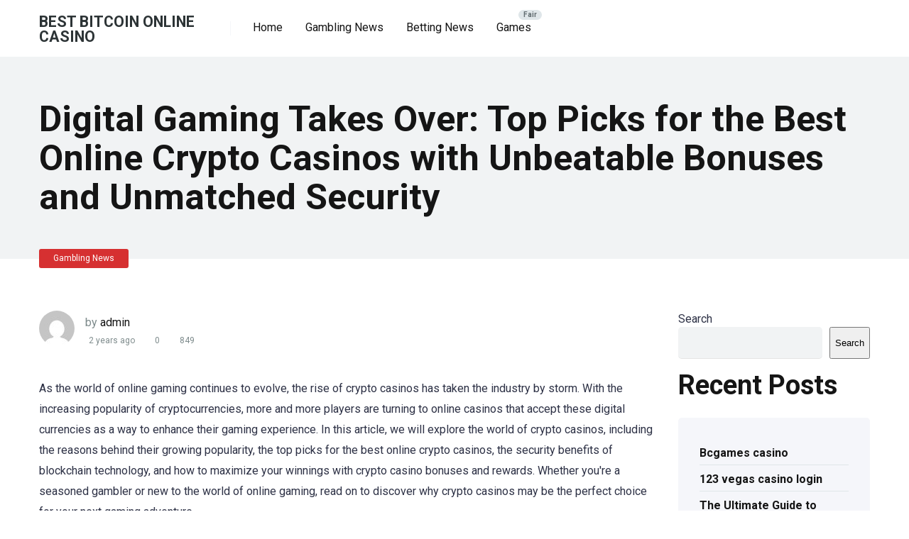

--- FILE ---
content_type: text/html; charset=UTF-8
request_url: https://bestbitcoinonlinecasino.com/digital-gaming-takes-over-top-picks-for-the-best-online-crypto-casinos-with-unbeatable-bonuses-and-unmatched-security/
body_size: 20566
content:
<!DOCTYPE html>
<html lang="en-US" prefix="og: https://ogp.me/ns#">
<head>
    <meta charset="UTF-8" />
    <meta http-equiv="X-UA-Compatible" content="IE=edge" />
    <meta name="viewport" id="viewport" content="width=device-width, initial-scale=1.0, maximum-scale=5.0, minimum-scale=1.0, user-scalable=yes" />
	
<!-- Search Engine Optimization by Rank Math - https://rankmath.com/ -->
<title>Digital Gaming Takes Over: Top Picks for the Best Online Crypto Casinos with Unbeatable Bonuses and Unmatched Security - Best Bitcoin Online Casino</title>
<meta name="robots" content="follow, index, max-snippet:-1, max-video-preview:-1, max-image-preview:large"/>
<link rel="canonical" href="https://bestbitcoinonlinecasino.com/digital-gaming-takes-over-top-picks-for-the-best-online-crypto-casinos-with-unbeatable-bonuses-and-unmatched-security/" />
<meta property="og:locale" content="en_US" />
<meta property="og:type" content="article" />
<meta property="og:title" content="Digital Gaming Takes Over: Top Picks for the Best Online Crypto Casinos with Unbeatable Bonuses and Unmatched Security - Best Bitcoin Online Casino" />
<meta property="og:description" content="As the world of online gaming continues to evolve, the rise of crypto casinos has taken the industry by storm. With the increasing popularity of cryptocurrencies, more and more players are turning to online casinos that accept these digital currencies as a way to enhance their gaming experience. In this article, we will explore the [&hellip;]" />
<meta property="og:url" content="https://bestbitcoinonlinecasino.com/digital-gaming-takes-over-top-picks-for-the-best-online-crypto-casinos-with-unbeatable-bonuses-and-unmatched-security/" />
<meta property="og:site_name" content="https://bestbitcoinonlinecasino.com/" />
<meta property="article:tag" content="crypto casino" />
<meta property="article:section" content="Gambling News" />
<meta property="article:published_time" content="2023-08-24T19:57:49+00:00" />
<meta name="twitter:card" content="summary_large_image" />
<meta name="twitter:title" content="Digital Gaming Takes Over: Top Picks for the Best Online Crypto Casinos with Unbeatable Bonuses and Unmatched Security - Best Bitcoin Online Casino" />
<meta name="twitter:description" content="As the world of online gaming continues to evolve, the rise of crypto casinos has taken the industry by storm. With the increasing popularity of cryptocurrencies, more and more players are turning to online casinos that accept these digital currencies as a way to enhance their gaming experience. In this article, we will explore the [&hellip;]" />
<meta name="twitter:label1" content="Written by" />
<meta name="twitter:data1" content="admin" />
<meta name="twitter:label2" content="Time to read" />
<meta name="twitter:data2" content="6 minutes" />
<script type="application/ld+json" class="rank-math-schema">{"@context":"https://schema.org","@graph":[{"@type":["Person","Organization"],"@id":"https://bestbitcoinonlinecasino.com/#person","name":"https://bestbitcoinonlinecasino.com/"},{"@type":"WebSite","@id":"https://bestbitcoinonlinecasino.com/#website","url":"https://bestbitcoinonlinecasino.com","name":"https://bestbitcoinonlinecasino.com/","publisher":{"@id":"https://bestbitcoinonlinecasino.com/#person"},"inLanguage":"en-US"},{"@type":"BreadcrumbList","@id":"https://bestbitcoinonlinecasino.com/digital-gaming-takes-over-top-picks-for-the-best-online-crypto-casinos-with-unbeatable-bonuses-and-unmatched-security/#breadcrumb","itemListElement":[{"@type":"ListItem","position":"1","item":{"@id":"https://bestbitcoinonlinecasino.com","name":"Home"}},{"@type":"ListItem","position":"2","item":{"@id":"https://bestbitcoinonlinecasino.com/digital-gaming-takes-over-top-picks-for-the-best-online-crypto-casinos-with-unbeatable-bonuses-and-unmatched-security/","name":"Digital Gaming Takes Over: Top Picks for the Best Online Crypto Casinos with Unbeatable Bonuses and Unmatched Security"}}]},{"@type":"WebPage","@id":"https://bestbitcoinonlinecasino.com/digital-gaming-takes-over-top-picks-for-the-best-online-crypto-casinos-with-unbeatable-bonuses-and-unmatched-security/#webpage","url":"https://bestbitcoinonlinecasino.com/digital-gaming-takes-over-top-picks-for-the-best-online-crypto-casinos-with-unbeatable-bonuses-and-unmatched-security/","name":"Digital Gaming Takes Over: Top Picks for the Best Online Crypto Casinos with Unbeatable Bonuses and Unmatched Security - Best Bitcoin Online Casino","datePublished":"2023-08-24T19:57:49+00:00","dateModified":"2023-08-24T19:57:49+00:00","isPartOf":{"@id":"https://bestbitcoinonlinecasino.com/#website"},"inLanguage":"en-US","breadcrumb":{"@id":"https://bestbitcoinonlinecasino.com/digital-gaming-takes-over-top-picks-for-the-best-online-crypto-casinos-with-unbeatable-bonuses-and-unmatched-security/#breadcrumb"}},{"@type":"Person","@id":"https://bestbitcoinonlinecasino.com/author/admin_q2wp22ht/","name":"admin","url":"https://bestbitcoinonlinecasino.com/author/admin_q2wp22ht/","image":{"@type":"ImageObject","@id":"https://secure.gravatar.com/avatar/72961ed9b714d420c5fc53c70445e0928dfed60b14c1cd30752f6e0021ac272f?s=96&amp;d=mm&amp;r=g","url":"https://secure.gravatar.com/avatar/72961ed9b714d420c5fc53c70445e0928dfed60b14c1cd30752f6e0021ac272f?s=96&amp;d=mm&amp;r=g","caption":"admin","inLanguage":"en-US"},"sameAs":["https://bestbitcoinonlinecasino.com"]},{"@type":"BlogPosting","headline":"Digital Gaming Takes Over: Top Picks for the Best Online Crypto Casinos with Unbeatable Bonuses and","datePublished":"2023-08-24T19:57:49+00:00","dateModified":"2023-08-24T19:57:49+00:00","author":{"@id":"https://bestbitcoinonlinecasino.com/author/admin_q2wp22ht/","name":"admin"},"publisher":{"@id":"https://bestbitcoinonlinecasino.com/#person"},"description":"As the world of online gaming continues to evolve, the rise of crypto casinos has taken the industry by storm. With the increasing popularity of cryptocurrencies, more and more players are turning to online casinos that accept these digital currencies as a way to enhance their gaming experience. In this article, we will explore the world of crypto casinos, including the reasons behind their growing popularity, the top picks for the best online crypto casinos, the security benefits of blockchain technology, and how to maximize your winnings with crypto casino bonuses and rewards. Whether you&#039;re a seasoned gambler or new to the world of online gaming, read on to discover why crypto casinos may be the perfect choice for your next gaming adventure.","name":"Digital Gaming Takes Over: Top Picks for the Best Online Crypto Casinos with Unbeatable Bonuses and","@id":"https://bestbitcoinonlinecasino.com/digital-gaming-takes-over-top-picks-for-the-best-online-crypto-casinos-with-unbeatable-bonuses-and-unmatched-security/#richSnippet","isPartOf":{"@id":"https://bestbitcoinonlinecasino.com/digital-gaming-takes-over-top-picks-for-the-best-online-crypto-casinos-with-unbeatable-bonuses-and-unmatched-security/#webpage"},"inLanguage":"en-US","mainEntityOfPage":{"@id":"https://bestbitcoinonlinecasino.com/digital-gaming-takes-over-top-picks-for-the-best-online-crypto-casinos-with-unbeatable-bonuses-and-unmatched-security/#webpage"}}]}</script>
<!-- /Rank Math WordPress SEO plugin -->

<link rel='dns-prefetch' href='//kit.fontawesome.com' />
<link rel='dns-prefetch' href='//fonts.googleapis.com' />
<link rel="alternate" type="application/rss+xml" title="Best Bitcoin Online Casino &raquo; Feed" href="https://bestbitcoinonlinecasino.com/feed/" />
<link rel="alternate" type="application/rss+xml" title="Best Bitcoin Online Casino &raquo; Comments Feed" href="https://bestbitcoinonlinecasino.com/comments/feed/" />
<link rel="alternate" type="application/rss+xml" title="Best Bitcoin Online Casino &raquo; Digital Gaming Takes Over: Top Picks for the Best Online Crypto Casinos with Unbeatable Bonuses and Unmatched Security Comments Feed" href="https://bestbitcoinonlinecasino.com/digital-gaming-takes-over-top-picks-for-the-best-online-crypto-casinos-with-unbeatable-bonuses-and-unmatched-security/feed/" />
<link rel="alternate" title="oEmbed (JSON)" type="application/json+oembed" href="https://bestbitcoinonlinecasino.com/wp-json/oembed/1.0/embed?url=https%3A%2F%2Fbestbitcoinonlinecasino.com%2Fdigital-gaming-takes-over-top-picks-for-the-best-online-crypto-casinos-with-unbeatable-bonuses-and-unmatched-security%2F" />
<link rel="alternate" title="oEmbed (XML)" type="text/xml+oembed" href="https://bestbitcoinonlinecasino.com/wp-json/oembed/1.0/embed?url=https%3A%2F%2Fbestbitcoinonlinecasino.com%2Fdigital-gaming-takes-over-top-picks-for-the-best-online-crypto-casinos-with-unbeatable-bonuses-and-unmatched-security%2F&#038;format=xml" />
<style id='wp-img-auto-sizes-contain-inline-css' type='text/css'>
img:is([sizes=auto i],[sizes^="auto," i]){contain-intrinsic-size:3000px 1500px}
/*# sourceURL=wp-img-auto-sizes-contain-inline-css */
</style>
<style id='wp-emoji-styles-inline-css' type='text/css'>

	img.wp-smiley, img.emoji {
		display: inline !important;
		border: none !important;
		box-shadow: none !important;
		height: 1em !important;
		width: 1em !important;
		margin: 0 0.07em !important;
		vertical-align: -0.1em !important;
		background: none !important;
		padding: 0 !important;
	}
/*# sourceURL=wp-emoji-styles-inline-css */
</style>
<style id='wp-block-library-inline-css' type='text/css'>
:root{--wp-block-synced-color:#7a00df;--wp-block-synced-color--rgb:122,0,223;--wp-bound-block-color:var(--wp-block-synced-color);--wp-editor-canvas-background:#ddd;--wp-admin-theme-color:#007cba;--wp-admin-theme-color--rgb:0,124,186;--wp-admin-theme-color-darker-10:#006ba1;--wp-admin-theme-color-darker-10--rgb:0,107,160.5;--wp-admin-theme-color-darker-20:#005a87;--wp-admin-theme-color-darker-20--rgb:0,90,135;--wp-admin-border-width-focus:2px}@media (min-resolution:192dpi){:root{--wp-admin-border-width-focus:1.5px}}.wp-element-button{cursor:pointer}:root .has-very-light-gray-background-color{background-color:#eee}:root .has-very-dark-gray-background-color{background-color:#313131}:root .has-very-light-gray-color{color:#eee}:root .has-very-dark-gray-color{color:#313131}:root .has-vivid-green-cyan-to-vivid-cyan-blue-gradient-background{background:linear-gradient(135deg,#00d084,#0693e3)}:root .has-purple-crush-gradient-background{background:linear-gradient(135deg,#34e2e4,#4721fb 50%,#ab1dfe)}:root .has-hazy-dawn-gradient-background{background:linear-gradient(135deg,#faaca8,#dad0ec)}:root .has-subdued-olive-gradient-background{background:linear-gradient(135deg,#fafae1,#67a671)}:root .has-atomic-cream-gradient-background{background:linear-gradient(135deg,#fdd79a,#004a59)}:root .has-nightshade-gradient-background{background:linear-gradient(135deg,#330968,#31cdcf)}:root .has-midnight-gradient-background{background:linear-gradient(135deg,#020381,#2874fc)}:root{--wp--preset--font-size--normal:16px;--wp--preset--font-size--huge:42px}.has-regular-font-size{font-size:1em}.has-larger-font-size{font-size:2.625em}.has-normal-font-size{font-size:var(--wp--preset--font-size--normal)}.has-huge-font-size{font-size:var(--wp--preset--font-size--huge)}.has-text-align-center{text-align:center}.has-text-align-left{text-align:left}.has-text-align-right{text-align:right}.has-fit-text{white-space:nowrap!important}#end-resizable-editor-section{display:none}.aligncenter{clear:both}.items-justified-left{justify-content:flex-start}.items-justified-center{justify-content:center}.items-justified-right{justify-content:flex-end}.items-justified-space-between{justify-content:space-between}.screen-reader-text{border:0;clip-path:inset(50%);height:1px;margin:-1px;overflow:hidden;padding:0;position:absolute;width:1px;word-wrap:normal!important}.screen-reader-text:focus{background-color:#ddd;clip-path:none;color:#444;display:block;font-size:1em;height:auto;left:5px;line-height:normal;padding:15px 23px 14px;text-decoration:none;top:5px;width:auto;z-index:100000}html :where(.has-border-color){border-style:solid}html :where([style*=border-top-color]){border-top-style:solid}html :where([style*=border-right-color]){border-right-style:solid}html :where([style*=border-bottom-color]){border-bottom-style:solid}html :where([style*=border-left-color]){border-left-style:solid}html :where([style*=border-width]){border-style:solid}html :where([style*=border-top-width]){border-top-style:solid}html :where([style*=border-right-width]){border-right-style:solid}html :where([style*=border-bottom-width]){border-bottom-style:solid}html :where([style*=border-left-width]){border-left-style:solid}html :where(img[class*=wp-image-]){height:auto;max-width:100%}:where(figure){margin:0 0 1em}html :where(.is-position-sticky){--wp-admin--admin-bar--position-offset:var(--wp-admin--admin-bar--height,0px)}@media screen and (max-width:600px){html :where(.is-position-sticky){--wp-admin--admin-bar--position-offset:0px}}

/*# sourceURL=wp-block-library-inline-css */
</style><style id='wp-block-heading-inline-css' type='text/css'>
h1:where(.wp-block-heading).has-background,h2:where(.wp-block-heading).has-background,h3:where(.wp-block-heading).has-background,h4:where(.wp-block-heading).has-background,h5:where(.wp-block-heading).has-background,h6:where(.wp-block-heading).has-background{padding:1.25em 2.375em}h1.has-text-align-left[style*=writing-mode]:where([style*=vertical-lr]),h1.has-text-align-right[style*=writing-mode]:where([style*=vertical-rl]),h2.has-text-align-left[style*=writing-mode]:where([style*=vertical-lr]),h2.has-text-align-right[style*=writing-mode]:where([style*=vertical-rl]),h3.has-text-align-left[style*=writing-mode]:where([style*=vertical-lr]),h3.has-text-align-right[style*=writing-mode]:where([style*=vertical-rl]),h4.has-text-align-left[style*=writing-mode]:where([style*=vertical-lr]),h4.has-text-align-right[style*=writing-mode]:where([style*=vertical-rl]),h5.has-text-align-left[style*=writing-mode]:where([style*=vertical-lr]),h5.has-text-align-right[style*=writing-mode]:where([style*=vertical-rl]),h6.has-text-align-left[style*=writing-mode]:where([style*=vertical-lr]),h6.has-text-align-right[style*=writing-mode]:where([style*=vertical-rl]){rotate:180deg}
/*# sourceURL=https://bestbitcoinonlinecasino.com/wp-includes/blocks/heading/style.min.css */
</style>
<style id='wp-block-image-inline-css' type='text/css'>
.wp-block-image>a,.wp-block-image>figure>a{display:inline-block}.wp-block-image img{box-sizing:border-box;height:auto;max-width:100%;vertical-align:bottom}@media not (prefers-reduced-motion){.wp-block-image img.hide{visibility:hidden}.wp-block-image img.show{animation:show-content-image .4s}}.wp-block-image[style*=border-radius] img,.wp-block-image[style*=border-radius]>a{border-radius:inherit}.wp-block-image.has-custom-border img{box-sizing:border-box}.wp-block-image.aligncenter{text-align:center}.wp-block-image.alignfull>a,.wp-block-image.alignwide>a{width:100%}.wp-block-image.alignfull img,.wp-block-image.alignwide img{height:auto;width:100%}.wp-block-image .aligncenter,.wp-block-image .alignleft,.wp-block-image .alignright,.wp-block-image.aligncenter,.wp-block-image.alignleft,.wp-block-image.alignright{display:table}.wp-block-image .aligncenter>figcaption,.wp-block-image .alignleft>figcaption,.wp-block-image .alignright>figcaption,.wp-block-image.aligncenter>figcaption,.wp-block-image.alignleft>figcaption,.wp-block-image.alignright>figcaption{caption-side:bottom;display:table-caption}.wp-block-image .alignleft{float:left;margin:.5em 1em .5em 0}.wp-block-image .alignright{float:right;margin:.5em 0 .5em 1em}.wp-block-image .aligncenter{margin-left:auto;margin-right:auto}.wp-block-image :where(figcaption){margin-bottom:1em;margin-top:.5em}.wp-block-image.is-style-circle-mask img{border-radius:9999px}@supports ((-webkit-mask-image:none) or (mask-image:none)) or (-webkit-mask-image:none){.wp-block-image.is-style-circle-mask img{border-radius:0;-webkit-mask-image:url('data:image/svg+xml;utf8,<svg viewBox="0 0 100 100" xmlns="http://www.w3.org/2000/svg"><circle cx="50" cy="50" r="50"/></svg>');mask-image:url('data:image/svg+xml;utf8,<svg viewBox="0 0 100 100" xmlns="http://www.w3.org/2000/svg"><circle cx="50" cy="50" r="50"/></svg>');mask-mode:alpha;-webkit-mask-position:center;mask-position:center;-webkit-mask-repeat:no-repeat;mask-repeat:no-repeat;-webkit-mask-size:contain;mask-size:contain}}:root :where(.wp-block-image.is-style-rounded img,.wp-block-image .is-style-rounded img){border-radius:9999px}.wp-block-image figure{margin:0}.wp-lightbox-container{display:flex;flex-direction:column;position:relative}.wp-lightbox-container img{cursor:zoom-in}.wp-lightbox-container img:hover+button{opacity:1}.wp-lightbox-container button{align-items:center;backdrop-filter:blur(16px) saturate(180%);background-color:#5a5a5a40;border:none;border-radius:4px;cursor:zoom-in;display:flex;height:20px;justify-content:center;opacity:0;padding:0;position:absolute;right:16px;text-align:center;top:16px;width:20px;z-index:100}@media not (prefers-reduced-motion){.wp-lightbox-container button{transition:opacity .2s ease}}.wp-lightbox-container button:focus-visible{outline:3px auto #5a5a5a40;outline:3px auto -webkit-focus-ring-color;outline-offset:3px}.wp-lightbox-container button:hover{cursor:pointer;opacity:1}.wp-lightbox-container button:focus{opacity:1}.wp-lightbox-container button:focus,.wp-lightbox-container button:hover,.wp-lightbox-container button:not(:hover):not(:active):not(.has-background){background-color:#5a5a5a40;border:none}.wp-lightbox-overlay{box-sizing:border-box;cursor:zoom-out;height:100vh;left:0;overflow:hidden;position:fixed;top:0;visibility:hidden;width:100%;z-index:100000}.wp-lightbox-overlay .close-button{align-items:center;cursor:pointer;display:flex;justify-content:center;min-height:40px;min-width:40px;padding:0;position:absolute;right:calc(env(safe-area-inset-right) + 16px);top:calc(env(safe-area-inset-top) + 16px);z-index:5000000}.wp-lightbox-overlay .close-button:focus,.wp-lightbox-overlay .close-button:hover,.wp-lightbox-overlay .close-button:not(:hover):not(:active):not(.has-background){background:none;border:none}.wp-lightbox-overlay .lightbox-image-container{height:var(--wp--lightbox-container-height);left:50%;overflow:hidden;position:absolute;top:50%;transform:translate(-50%,-50%);transform-origin:top left;width:var(--wp--lightbox-container-width);z-index:9999999999}.wp-lightbox-overlay .wp-block-image{align-items:center;box-sizing:border-box;display:flex;height:100%;justify-content:center;margin:0;position:relative;transform-origin:0 0;width:100%;z-index:3000000}.wp-lightbox-overlay .wp-block-image img{height:var(--wp--lightbox-image-height);min-height:var(--wp--lightbox-image-height);min-width:var(--wp--lightbox-image-width);width:var(--wp--lightbox-image-width)}.wp-lightbox-overlay .wp-block-image figcaption{display:none}.wp-lightbox-overlay button{background:none;border:none}.wp-lightbox-overlay .scrim{background-color:#fff;height:100%;opacity:.9;position:absolute;width:100%;z-index:2000000}.wp-lightbox-overlay.active{visibility:visible}@media not (prefers-reduced-motion){.wp-lightbox-overlay.active{animation:turn-on-visibility .25s both}.wp-lightbox-overlay.active img{animation:turn-on-visibility .35s both}.wp-lightbox-overlay.show-closing-animation:not(.active){animation:turn-off-visibility .35s both}.wp-lightbox-overlay.show-closing-animation:not(.active) img{animation:turn-off-visibility .25s both}.wp-lightbox-overlay.zoom.active{animation:none;opacity:1;visibility:visible}.wp-lightbox-overlay.zoom.active .lightbox-image-container{animation:lightbox-zoom-in .4s}.wp-lightbox-overlay.zoom.active .lightbox-image-container img{animation:none}.wp-lightbox-overlay.zoom.active .scrim{animation:turn-on-visibility .4s forwards}.wp-lightbox-overlay.zoom.show-closing-animation:not(.active){animation:none}.wp-lightbox-overlay.zoom.show-closing-animation:not(.active) .lightbox-image-container{animation:lightbox-zoom-out .4s}.wp-lightbox-overlay.zoom.show-closing-animation:not(.active) .lightbox-image-container img{animation:none}.wp-lightbox-overlay.zoom.show-closing-animation:not(.active) .scrim{animation:turn-off-visibility .4s forwards}}@keyframes show-content-image{0%{visibility:hidden}99%{visibility:hidden}to{visibility:visible}}@keyframes turn-on-visibility{0%{opacity:0}to{opacity:1}}@keyframes turn-off-visibility{0%{opacity:1;visibility:visible}99%{opacity:0;visibility:visible}to{opacity:0;visibility:hidden}}@keyframes lightbox-zoom-in{0%{transform:translate(calc((-100vw + var(--wp--lightbox-scrollbar-width))/2 + var(--wp--lightbox-initial-left-position)),calc(-50vh + var(--wp--lightbox-initial-top-position))) scale(var(--wp--lightbox-scale))}to{transform:translate(-50%,-50%) scale(1)}}@keyframes lightbox-zoom-out{0%{transform:translate(-50%,-50%) scale(1);visibility:visible}99%{visibility:visible}to{transform:translate(calc((-100vw + var(--wp--lightbox-scrollbar-width))/2 + var(--wp--lightbox-initial-left-position)),calc(-50vh + var(--wp--lightbox-initial-top-position))) scale(var(--wp--lightbox-scale));visibility:hidden}}
/*# sourceURL=https://bestbitcoinonlinecasino.com/wp-includes/blocks/image/style.min.css */
</style>
<style id='wp-block-latest-comments-inline-css' type='text/css'>
ol.wp-block-latest-comments{box-sizing:border-box;margin-left:0}:where(.wp-block-latest-comments:not([style*=line-height] .wp-block-latest-comments__comment)){line-height:1.1}:where(.wp-block-latest-comments:not([style*=line-height] .wp-block-latest-comments__comment-excerpt p)){line-height:1.8}.has-dates :where(.wp-block-latest-comments:not([style*=line-height])),.has-excerpts :where(.wp-block-latest-comments:not([style*=line-height])){line-height:1.5}.wp-block-latest-comments .wp-block-latest-comments{padding-left:0}.wp-block-latest-comments__comment{list-style:none;margin-bottom:1em}.has-avatars .wp-block-latest-comments__comment{list-style:none;min-height:2.25em}.has-avatars .wp-block-latest-comments__comment .wp-block-latest-comments__comment-excerpt,.has-avatars .wp-block-latest-comments__comment .wp-block-latest-comments__comment-meta{margin-left:3.25em}.wp-block-latest-comments__comment-excerpt p{font-size:.875em;margin:.36em 0 1.4em}.wp-block-latest-comments__comment-date{display:block;font-size:.75em}.wp-block-latest-comments .avatar,.wp-block-latest-comments__comment-avatar{border-radius:1.5em;display:block;float:left;height:2.5em;margin-right:.75em;width:2.5em}.wp-block-latest-comments[class*=-font-size] a,.wp-block-latest-comments[style*=font-size] a{font-size:inherit}
/*# sourceURL=https://bestbitcoinonlinecasino.com/wp-includes/blocks/latest-comments/style.min.css */
</style>
<style id='wp-block-latest-posts-inline-css' type='text/css'>
.wp-block-latest-posts{box-sizing:border-box}.wp-block-latest-posts.alignleft{margin-right:2em}.wp-block-latest-posts.alignright{margin-left:2em}.wp-block-latest-posts.wp-block-latest-posts__list{list-style:none}.wp-block-latest-posts.wp-block-latest-posts__list li{clear:both;overflow-wrap:break-word}.wp-block-latest-posts.is-grid{display:flex;flex-wrap:wrap}.wp-block-latest-posts.is-grid li{margin:0 1.25em 1.25em 0;width:100%}@media (min-width:600px){.wp-block-latest-posts.columns-2 li{width:calc(50% - .625em)}.wp-block-latest-posts.columns-2 li:nth-child(2n){margin-right:0}.wp-block-latest-posts.columns-3 li{width:calc(33.33333% - .83333em)}.wp-block-latest-posts.columns-3 li:nth-child(3n){margin-right:0}.wp-block-latest-posts.columns-4 li{width:calc(25% - .9375em)}.wp-block-latest-posts.columns-4 li:nth-child(4n){margin-right:0}.wp-block-latest-posts.columns-5 li{width:calc(20% - 1em)}.wp-block-latest-posts.columns-5 li:nth-child(5n){margin-right:0}.wp-block-latest-posts.columns-6 li{width:calc(16.66667% - 1.04167em)}.wp-block-latest-posts.columns-6 li:nth-child(6n){margin-right:0}}:root :where(.wp-block-latest-posts.is-grid){padding:0}:root :where(.wp-block-latest-posts.wp-block-latest-posts__list){padding-left:0}.wp-block-latest-posts__post-author,.wp-block-latest-posts__post-date{display:block;font-size:.8125em}.wp-block-latest-posts__post-excerpt,.wp-block-latest-posts__post-full-content{margin-bottom:1em;margin-top:.5em}.wp-block-latest-posts__featured-image a{display:inline-block}.wp-block-latest-posts__featured-image img{height:auto;max-width:100%;width:auto}.wp-block-latest-posts__featured-image.alignleft{float:left;margin-right:1em}.wp-block-latest-posts__featured-image.alignright{float:right;margin-left:1em}.wp-block-latest-posts__featured-image.aligncenter{margin-bottom:1em;text-align:center}
/*# sourceURL=https://bestbitcoinonlinecasino.com/wp-includes/blocks/latest-posts/style.min.css */
</style>
<style id='wp-block-search-inline-css' type='text/css'>
.wp-block-search__button{margin-left:10px;word-break:normal}.wp-block-search__button.has-icon{line-height:0}.wp-block-search__button svg{height:1.25em;min-height:24px;min-width:24px;width:1.25em;fill:currentColor;vertical-align:text-bottom}:where(.wp-block-search__button){border:1px solid #ccc;padding:6px 10px}.wp-block-search__inside-wrapper{display:flex;flex:auto;flex-wrap:nowrap;max-width:100%}.wp-block-search__label{width:100%}.wp-block-search.wp-block-search__button-only .wp-block-search__button{box-sizing:border-box;display:flex;flex-shrink:0;justify-content:center;margin-left:0;max-width:100%}.wp-block-search.wp-block-search__button-only .wp-block-search__inside-wrapper{min-width:0!important;transition-property:width}.wp-block-search.wp-block-search__button-only .wp-block-search__input{flex-basis:100%;transition-duration:.3s}.wp-block-search.wp-block-search__button-only.wp-block-search__searchfield-hidden,.wp-block-search.wp-block-search__button-only.wp-block-search__searchfield-hidden .wp-block-search__inside-wrapper{overflow:hidden}.wp-block-search.wp-block-search__button-only.wp-block-search__searchfield-hidden .wp-block-search__input{border-left-width:0!important;border-right-width:0!important;flex-basis:0;flex-grow:0;margin:0;min-width:0!important;padding-left:0!important;padding-right:0!important;width:0!important}:where(.wp-block-search__input){appearance:none;border:1px solid #949494;flex-grow:1;font-family:inherit;font-size:inherit;font-style:inherit;font-weight:inherit;letter-spacing:inherit;line-height:inherit;margin-left:0;margin-right:0;min-width:3rem;padding:8px;text-decoration:unset!important;text-transform:inherit}:where(.wp-block-search__button-inside .wp-block-search__inside-wrapper){background-color:#fff;border:1px solid #949494;box-sizing:border-box;padding:4px}:where(.wp-block-search__button-inside .wp-block-search__inside-wrapper) .wp-block-search__input{border:none;border-radius:0;padding:0 4px}:where(.wp-block-search__button-inside .wp-block-search__inside-wrapper) .wp-block-search__input:focus{outline:none}:where(.wp-block-search__button-inside .wp-block-search__inside-wrapper) :where(.wp-block-search__button){padding:4px 8px}.wp-block-search.aligncenter .wp-block-search__inside-wrapper{margin:auto}.wp-block[data-align=right] .wp-block-search.wp-block-search__button-only .wp-block-search__inside-wrapper{float:right}
/*# sourceURL=https://bestbitcoinonlinecasino.com/wp-includes/blocks/search/style.min.css */
</style>
<style id='wp-block-group-inline-css' type='text/css'>
.wp-block-group{box-sizing:border-box}:where(.wp-block-group.wp-block-group-is-layout-constrained){position:relative}
/*# sourceURL=https://bestbitcoinonlinecasino.com/wp-includes/blocks/group/style.min.css */
</style>
<style id='wp-block-separator-inline-css' type='text/css'>
@charset "UTF-8";.wp-block-separator{border:none;border-top:2px solid}:root :where(.wp-block-separator.is-style-dots){height:auto;line-height:1;text-align:center}:root :where(.wp-block-separator.is-style-dots):before{color:currentColor;content:"···";font-family:serif;font-size:1.5em;letter-spacing:2em;padding-left:2em}.wp-block-separator.is-style-dots{background:none!important;border:none!important}
/*# sourceURL=https://bestbitcoinonlinecasino.com/wp-includes/blocks/separator/style.min.css */
</style>
<style id='global-styles-inline-css' type='text/css'>
:root{--wp--preset--aspect-ratio--square: 1;--wp--preset--aspect-ratio--4-3: 4/3;--wp--preset--aspect-ratio--3-4: 3/4;--wp--preset--aspect-ratio--3-2: 3/2;--wp--preset--aspect-ratio--2-3: 2/3;--wp--preset--aspect-ratio--16-9: 16/9;--wp--preset--aspect-ratio--9-16: 9/16;--wp--preset--color--black: #000000;--wp--preset--color--cyan-bluish-gray: #abb8c3;--wp--preset--color--white: #ffffff;--wp--preset--color--pale-pink: #f78da7;--wp--preset--color--vivid-red: #cf2e2e;--wp--preset--color--luminous-vivid-orange: #ff6900;--wp--preset--color--luminous-vivid-amber: #fcb900;--wp--preset--color--light-green-cyan: #7bdcb5;--wp--preset--color--vivid-green-cyan: #00d084;--wp--preset--color--pale-cyan-blue: #8ed1fc;--wp--preset--color--vivid-cyan-blue: #0693e3;--wp--preset--color--vivid-purple: #9b51e0;--wp--preset--color--mercury-main: #636e72;--wp--preset--color--mercury-second: #d63031;--wp--preset--color--mercury-white: #fff;--wp--preset--color--mercury-gray: #263238;--wp--preset--color--mercury-emerald: #2edd6c;--wp--preset--color--mercury-alizarin: #e74c3c;--wp--preset--color--mercury-wisteria: #8e44ad;--wp--preset--color--mercury-peter-river: #3498db;--wp--preset--color--mercury-clouds: #ecf0f1;--wp--preset--gradient--vivid-cyan-blue-to-vivid-purple: linear-gradient(135deg,rgb(6,147,227) 0%,rgb(155,81,224) 100%);--wp--preset--gradient--light-green-cyan-to-vivid-green-cyan: linear-gradient(135deg,rgb(122,220,180) 0%,rgb(0,208,130) 100%);--wp--preset--gradient--luminous-vivid-amber-to-luminous-vivid-orange: linear-gradient(135deg,rgb(252,185,0) 0%,rgb(255,105,0) 100%);--wp--preset--gradient--luminous-vivid-orange-to-vivid-red: linear-gradient(135deg,rgb(255,105,0) 0%,rgb(207,46,46) 100%);--wp--preset--gradient--very-light-gray-to-cyan-bluish-gray: linear-gradient(135deg,rgb(238,238,238) 0%,rgb(169,184,195) 100%);--wp--preset--gradient--cool-to-warm-spectrum: linear-gradient(135deg,rgb(74,234,220) 0%,rgb(151,120,209) 20%,rgb(207,42,186) 40%,rgb(238,44,130) 60%,rgb(251,105,98) 80%,rgb(254,248,76) 100%);--wp--preset--gradient--blush-light-purple: linear-gradient(135deg,rgb(255,206,236) 0%,rgb(152,150,240) 100%);--wp--preset--gradient--blush-bordeaux: linear-gradient(135deg,rgb(254,205,165) 0%,rgb(254,45,45) 50%,rgb(107,0,62) 100%);--wp--preset--gradient--luminous-dusk: linear-gradient(135deg,rgb(255,203,112) 0%,rgb(199,81,192) 50%,rgb(65,88,208) 100%);--wp--preset--gradient--pale-ocean: linear-gradient(135deg,rgb(255,245,203) 0%,rgb(182,227,212) 50%,rgb(51,167,181) 100%);--wp--preset--gradient--electric-grass: linear-gradient(135deg,rgb(202,248,128) 0%,rgb(113,206,126) 100%);--wp--preset--gradient--midnight: linear-gradient(135deg,rgb(2,3,129) 0%,rgb(40,116,252) 100%);--wp--preset--font-size--small: 13px;--wp--preset--font-size--medium: 20px;--wp--preset--font-size--large: 36px;--wp--preset--font-size--x-large: 42px;--wp--preset--spacing--20: 0.44rem;--wp--preset--spacing--30: 0.67rem;--wp--preset--spacing--40: 1rem;--wp--preset--spacing--50: 1.5rem;--wp--preset--spacing--60: 2.25rem;--wp--preset--spacing--70: 3.38rem;--wp--preset--spacing--80: 5.06rem;--wp--preset--shadow--natural: 6px 6px 9px rgba(0, 0, 0, 0.2);--wp--preset--shadow--deep: 12px 12px 50px rgba(0, 0, 0, 0.4);--wp--preset--shadow--sharp: 6px 6px 0px rgba(0, 0, 0, 0.2);--wp--preset--shadow--outlined: 6px 6px 0px -3px rgb(255, 255, 255), 6px 6px rgb(0, 0, 0);--wp--preset--shadow--crisp: 6px 6px 0px rgb(0, 0, 0);}:where(.is-layout-flex){gap: 0.5em;}:where(.is-layout-grid){gap: 0.5em;}body .is-layout-flex{display: flex;}.is-layout-flex{flex-wrap: wrap;align-items: center;}.is-layout-flex > :is(*, div){margin: 0;}body .is-layout-grid{display: grid;}.is-layout-grid > :is(*, div){margin: 0;}:where(.wp-block-columns.is-layout-flex){gap: 2em;}:where(.wp-block-columns.is-layout-grid){gap: 2em;}:where(.wp-block-post-template.is-layout-flex){gap: 1.25em;}:where(.wp-block-post-template.is-layout-grid){gap: 1.25em;}.has-black-color{color: var(--wp--preset--color--black) !important;}.has-cyan-bluish-gray-color{color: var(--wp--preset--color--cyan-bluish-gray) !important;}.has-white-color{color: var(--wp--preset--color--white) !important;}.has-pale-pink-color{color: var(--wp--preset--color--pale-pink) !important;}.has-vivid-red-color{color: var(--wp--preset--color--vivid-red) !important;}.has-luminous-vivid-orange-color{color: var(--wp--preset--color--luminous-vivid-orange) !important;}.has-luminous-vivid-amber-color{color: var(--wp--preset--color--luminous-vivid-amber) !important;}.has-light-green-cyan-color{color: var(--wp--preset--color--light-green-cyan) !important;}.has-vivid-green-cyan-color{color: var(--wp--preset--color--vivid-green-cyan) !important;}.has-pale-cyan-blue-color{color: var(--wp--preset--color--pale-cyan-blue) !important;}.has-vivid-cyan-blue-color{color: var(--wp--preset--color--vivid-cyan-blue) !important;}.has-vivid-purple-color{color: var(--wp--preset--color--vivid-purple) !important;}.has-black-background-color{background-color: var(--wp--preset--color--black) !important;}.has-cyan-bluish-gray-background-color{background-color: var(--wp--preset--color--cyan-bluish-gray) !important;}.has-white-background-color{background-color: var(--wp--preset--color--white) !important;}.has-pale-pink-background-color{background-color: var(--wp--preset--color--pale-pink) !important;}.has-vivid-red-background-color{background-color: var(--wp--preset--color--vivid-red) !important;}.has-luminous-vivid-orange-background-color{background-color: var(--wp--preset--color--luminous-vivid-orange) !important;}.has-luminous-vivid-amber-background-color{background-color: var(--wp--preset--color--luminous-vivid-amber) !important;}.has-light-green-cyan-background-color{background-color: var(--wp--preset--color--light-green-cyan) !important;}.has-vivid-green-cyan-background-color{background-color: var(--wp--preset--color--vivid-green-cyan) !important;}.has-pale-cyan-blue-background-color{background-color: var(--wp--preset--color--pale-cyan-blue) !important;}.has-vivid-cyan-blue-background-color{background-color: var(--wp--preset--color--vivid-cyan-blue) !important;}.has-vivid-purple-background-color{background-color: var(--wp--preset--color--vivid-purple) !important;}.has-black-border-color{border-color: var(--wp--preset--color--black) !important;}.has-cyan-bluish-gray-border-color{border-color: var(--wp--preset--color--cyan-bluish-gray) !important;}.has-white-border-color{border-color: var(--wp--preset--color--white) !important;}.has-pale-pink-border-color{border-color: var(--wp--preset--color--pale-pink) !important;}.has-vivid-red-border-color{border-color: var(--wp--preset--color--vivid-red) !important;}.has-luminous-vivid-orange-border-color{border-color: var(--wp--preset--color--luminous-vivid-orange) !important;}.has-luminous-vivid-amber-border-color{border-color: var(--wp--preset--color--luminous-vivid-amber) !important;}.has-light-green-cyan-border-color{border-color: var(--wp--preset--color--light-green-cyan) !important;}.has-vivid-green-cyan-border-color{border-color: var(--wp--preset--color--vivid-green-cyan) !important;}.has-pale-cyan-blue-border-color{border-color: var(--wp--preset--color--pale-cyan-blue) !important;}.has-vivid-cyan-blue-border-color{border-color: var(--wp--preset--color--vivid-cyan-blue) !important;}.has-vivid-purple-border-color{border-color: var(--wp--preset--color--vivid-purple) !important;}.has-vivid-cyan-blue-to-vivid-purple-gradient-background{background: var(--wp--preset--gradient--vivid-cyan-blue-to-vivid-purple) !important;}.has-light-green-cyan-to-vivid-green-cyan-gradient-background{background: var(--wp--preset--gradient--light-green-cyan-to-vivid-green-cyan) !important;}.has-luminous-vivid-amber-to-luminous-vivid-orange-gradient-background{background: var(--wp--preset--gradient--luminous-vivid-amber-to-luminous-vivid-orange) !important;}.has-luminous-vivid-orange-to-vivid-red-gradient-background{background: var(--wp--preset--gradient--luminous-vivid-orange-to-vivid-red) !important;}.has-very-light-gray-to-cyan-bluish-gray-gradient-background{background: var(--wp--preset--gradient--very-light-gray-to-cyan-bluish-gray) !important;}.has-cool-to-warm-spectrum-gradient-background{background: var(--wp--preset--gradient--cool-to-warm-spectrum) !important;}.has-blush-light-purple-gradient-background{background: var(--wp--preset--gradient--blush-light-purple) !important;}.has-blush-bordeaux-gradient-background{background: var(--wp--preset--gradient--blush-bordeaux) !important;}.has-luminous-dusk-gradient-background{background: var(--wp--preset--gradient--luminous-dusk) !important;}.has-pale-ocean-gradient-background{background: var(--wp--preset--gradient--pale-ocean) !important;}.has-electric-grass-gradient-background{background: var(--wp--preset--gradient--electric-grass) !important;}.has-midnight-gradient-background{background: var(--wp--preset--gradient--midnight) !important;}.has-small-font-size{font-size: var(--wp--preset--font-size--small) !important;}.has-medium-font-size{font-size: var(--wp--preset--font-size--medium) !important;}.has-large-font-size{font-size: var(--wp--preset--font-size--large) !important;}.has-x-large-font-size{font-size: var(--wp--preset--font-size--x-large) !important;}
/*# sourceURL=global-styles-inline-css */
</style>

<style id='classic-theme-styles-inline-css' type='text/css'>
/*! This file is auto-generated */
.wp-block-button__link{color:#fff;background-color:#32373c;border-radius:9999px;box-shadow:none;text-decoration:none;padding:calc(.667em + 2px) calc(1.333em + 2px);font-size:1.125em}.wp-block-file__button{background:#32373c;color:#fff;text-decoration:none}
/*# sourceURL=/wp-includes/css/classic-themes.min.css */
</style>
<link rel='stylesheet' id='aikit_index_css-css' href='https://bestbitcoinonlinecasino.com/wp-content/plugins/aikit/fe/build/style-index.css?ver=41cd49df122ce348bd86' type='text/css' media='all' />
<link rel='stylesheet' id='aces-style-css' href='https://bestbitcoinonlinecasino.com/wp-content/plugins/aces/css/aces-style.css?ver=3.0.2' type='text/css' media='all' />
<link rel='stylesheet' id='aces-media-css' href='https://bestbitcoinonlinecasino.com/wp-content/plugins/aces/css/aces-media.css?ver=3.0.2' type='text/css' media='all' />
<link rel='stylesheet' id='aikit_bootstrap_icons_css-css' href='https://bestbitcoinonlinecasino.com/wp-content/plugins/aikit/includes/openai/chatbot/../../css/bootstrap-icons.css?ver=4.2.0' type='text/css' media='all' />
<link rel='stylesheet' id='aikit-chatbot-css' href='https://bestbitcoinonlinecasino.com/wp-content/plugins/aikit/includes/openai/chatbot/../../css/chatbot.css?ver=6.9' type='text/css' media='all' />
<link rel='stylesheet' id='slotsl-css-css' href='https://bestbitcoinonlinecasino.com/wp-content/plugins/slotslaunch-wp/public/css/slotslaunch-public.css?ver=1.2' type='text/css' media='all' />
<link rel='stylesheet' id='mercury-googlefonts-css' href='//fonts.googleapis.com/css2?family=Roboto:wght@300;400;700;900&#038;display=swap' type='text/css' media='all' />
<link rel='stylesheet' id='owl-carousel-css' href='https://bestbitcoinonlinecasino.com/wp-content/themes/mercury/css/owl.carousel.min.css?ver=2.3.4' type='text/css' media='all' />
<link rel='stylesheet' id='owl-carousel-animate-css' href='https://bestbitcoinonlinecasino.com/wp-content/themes/mercury/css/animate.css?ver=2.3.4' type='text/css' media='all' />
<link rel='stylesheet' id='mercury-style-css' href='https://bestbitcoinonlinecasino.com/wp-content/themes/mercury/style.css?ver=3.9.6' type='text/css' media='all' />
<style id='mercury-style-inline-css' type='text/css'>


/* Main Color */

.has-mercury-main-color,
.home-page .textwidget a:hover,
.space-header-2-top-soc a:hover,
.space-header-menu ul.main-menu li a:hover,
.space-header-menu ul.main-menu li:hover a,
.space-header-2-nav ul.main-menu li a:hover,
.space-header-2-nav ul.main-menu li:hover a,
.space-page-content a:hover,
.space-pros-cons ul li a:hover,
.space-pros-cons ol li a:hover,
.space-companies-2-archive-item-desc a:hover,
.space-organizations-3-archive-item-terms-ins a:hover,
.space-organizations-7-archive-item-terms a:hover,
.space-organizations-8-archive-item-terms a:hover,
.space-comments-form-box p.comment-notes span.required,
form.comment-form p.comment-notes span.required {
	color: #636e72;
}

input[type="submit"],
.has-mercury-main-background-color,
.space-block-title span:after,
.space-widget-title span:after,
.space-companies-archive-item-button a,
.space-companies-sidebar-item-button a,
.space-organizations-3-archive-item-count,
.space-organizations-3-archive-item-count-2,
.space-units-archive-item-button a,
.space-units-sidebar-item-button a,
.space-aces-single-offer-info-button-ins a,
.space-offers-archive-item-button a,
.home-page .widget_mc4wp_form_widget .space-widget-title::after,
.space-content-section .widget_mc4wp_form_widget .space-widget-title::after {
	background-color: #636e72;
}

.space-header-menu ul.main-menu li a:hover,
.space-header-menu ul.main-menu li:hover a,
.space-header-2-nav ul.main-menu li a:hover,
.space-header-2-nav ul.main-menu li:hover a {
	border-bottom: 2px solid #636e72;
}
.space-header-2-top-soc a:hover {
	border: 1px solid #636e72;
}
.space-companies-archive-item-button a:hover,
.space-units-archive-item-button a:hover,
.space-offers-archive-item-button a:hover,
.space-aces-single-offer-info-button-ins a:hover {
    box-shadow: 0px 8px 30px 0px rgba(99,110,114, 0.60) !important;
}

/* Second Color */

.has-mercury-second-color,
.space-page-content a,
.space-pros-cons ul li a,
.space-pros-cons ol li a,
.space-page-content ul li:before,
.home-page .textwidget ul li:before,
.space-widget ul li a:hover,
.space-page-content ul.space-mark li:before,
.home-page .textwidget a,
#recentcomments li a:hover,
#recentcomments li span.comment-author-link a:hover,
h3.comment-reply-title small a,
.space-shortcode-wrap .space-companies-sidebar-item-title p a,
.space-companies-sidebar-2-item-desc a,
.space-companies-sidebar-item-title p a,
.space-companies-archive-item-short-desc a,
.space-companies-2-archive-item-desc a,
.space-organizations-3-archive-item-terms-ins a,
.space-organizations-7-archive-item-terms a,
.space-organizations-8-archive-item-terms a,
.space-organization-content-info a,
.space-organization-style-2-calltoaction-text-ins a,
.space-organization-details-item-title span,
.space-organization-style-2-ratings-all-item-value i,
.space-organization-style-2-calltoaction-text-ins a,
.space-organization-content-short-desc a,
.space-organization-header-short-desc a,
.space-organization-content-rating-stars i,
.space-organization-content-rating-overall .star-rating .star,
.space-companies-archive-item-rating .star-rating .star,
.space-organization-content-logo-stars i,
.space-organization-content-logo-stars .star-rating .star,
.space-companies-2-archive-item-rating .star-rating .star,
.space-organizations-3-archive-item-rating-box .star-rating .star,
.space-organizations-4-archive-item-title .star-rating .star,
.space-companies-sidebar-2-item-rating .star-rating .star,
.space-comments-list-item-date a.comment-reply-link,
.space-categories-list-box ul li a,
.space-news-10-item-category a,
.small .space-news-11-item-category a,
#scrolltop,
.widget_mc4wp_form_widget .mc4wp-response a,
.space-header-height.dark .space-header-menu ul.main-menu li a:hover,
.space-header-height.dark .space-header-menu ul.main-menu li:hover a,
.space-header-2-height.dark .space-header-2-nav ul.main-menu li a:hover,
.space-header-2-height.dark .space-header-2-nav ul.main-menu li:hover a,
.space-header-2-height.dark .space-header-2-top-soc a:hover,
.space-organization-header-logo-rating i {
	color: #d63031;
}

.space-title-box-category a,
.has-mercury-second-background-color,
.space-organization-details-item-links a:hover,
.space-news-2-small-item-img-category a,
.space-news-2-item-big-box-category span,
.space-block-title span:before,
.space-widget-title span:before,
.space-news-4-item.small-news-block .space-news-4-item-img-category a,
.space-news-4-item.big-news-block .space-news-4-item-top-category span,
.space-news-6-item-top-category span,
.space-news-7-item-category span,
.space-news-3-item-img-category a,
.space-news-8-item-title-category span,
.space-news-9-item-info-category span,
.space-archive-loop-item-img-category a,
.space-organizations-3-archive-item:first-child .space-organizations-3-archive-item-count,
.space-organizations-3-archive-item:first-child .space-organizations-3-archive-item-count-2,
.space-single-offer.space-dark-style .space-aces-single-offer-info-button-ins a,
.space-offers-archive-item.space-dark-style .space-offers-archive-item-button a,
nav.pagination a,
nav.comments-pagination a,
nav.pagination-post a span.page-number,
.widget_tag_cloud a,
.space-footer-top-age span.age-limit,
.space-footer-top-soc a:hover,
.home-page .widget_mc4wp_form_widget .mc4wp-form-fields .space-subscribe-filds button,
.space-content-section .widget_mc4wp_form_widget .mc4wp-form-fields .space-subscribe-filds button {
	background-color: #d63031;
}

.space-footer-top-soc a:hover,
.space-header-2-height.dark .space-header-2-top-soc a:hover,
.space-categories-list-box ul li a {
	border: 1px solid #d63031;
}

.space-header-height.dark .space-header-menu ul.main-menu li a:hover,
.space-header-height.dark .space-header-menu ul.main-menu li:hover a,
.space-header-2-height.dark .space-header-2-nav ul.main-menu li a:hover,
.space-header-2-height.dark .space-header-2-nav ul.main-menu li:hover a {
	border-bottom: 2px solid #d63031;
}

.space-offers-archive-item.space-dark-style .space-offers-archive-item-button a:hover,
.space-single-offer.space-dark-style .space-aces-single-offer-info-button-ins a:hover {
    box-shadow: 0px 8px 30px 0px rgba(214,48,49, 0.60) !important;
}

.space-text-gradient {
	background: #636e72;
	background: -webkit-linear-gradient(to right, #636e72 0%, #d63031 100%);
	background: -moz-linear-gradient(to right, #636e72 0%, #d63031 100%);
	background: linear-gradient(to right, #636e72 0%, #d63031 100%);
}

/* Stars Color */

.star,
.fa-star {
	color: #fdcb6e!important;
}

.space-rating-star-background {
	background-color: #fdcb6e;
}

/* Custom header layout colors */

/* --- Header #1 Style --- */

.space-header-height .space-header-wrap {
	background-color: #ffffff;
}
.space-header-height .space-header-top,
.space-header-height .space-header-logo-ins:after {
	background-color: #f5f6fa;
}
.space-header-height .space-header-top-soc a,
.space-header-height .space-header-top-menu ul li a {
	color: #7f8c8d;
}
.space-header-height .space-header-top-soc a:hover ,
.space-header-height .space-header-top-menu ul li a:hover {
	color: #ffffff;
}
.space-header-height .space-header-logo a {
	color: #2d3436;
}
.space-header-height .space-header-logo span {
	color: #7f8c8d;
}
.space-header-height .space-header-menu ul.main-menu li,
.space-header-height .space-header-menu ul.main-menu li a,
.space-header-height .space-header-search {
	color: #151515;
}
.space-header-height .space-mobile-menu-icon div {
	background-color: #151515;
}
.space-header-height .space-header-menu ul.main-menu li a:hover,
.space-header-height .space-header-menu ul.main-menu li:hover a {
	color: #d63031;
	border-bottom: 2px solid #d63031;
}

.space-header-height .space-header-menu ul.main-menu li ul.sub-menu {
	background-color: #ffffff;
}

.space-header-height .space-header-menu ul.main-menu li ul.sub-menu li.menu-item-has-children:after,
.space-header-height .space-header-menu ul.main-menu li ul.sub-menu li a {
	color: #34495e;
	border-bottom: 1px solid transparent;
}
.space-header-height .space-header-menu ul.main-menu li ul.sub-menu li a:hover {
	border-bottom: 1px solid transparent;
	color: #b2bec3;
	text-decoration: none;
}

/* --- Header #2 Style --- */

.space-header-2-height .space-header-2-wrap,
.space-header-2-height .space-header-2-wrap.fixed .space-header-2-nav {
	background-color: #ffffff;
}
.space-header-2-height .space-header-2-top-ins {
	border-bottom: 1px solid #f5f6fa;
}
.space-header-2-height .space-header-2-top-soc a,
.space-header-2-height .space-header-search {
	color: #7f8c8d;
}
.space-header-2-height .space-header-2-top-soc a {
	border: 1px solid #7f8c8d;
}
.space-header-2-height .space-mobile-menu-icon div {
	background-color: #7f8c8d;
}
.space-header-2-height .space-header-2-top-soc a:hover {
	color: #ffffff;
	border: 1px solid #ffffff;
}
.space-header-2-height .space-header-2-top-logo a {
	color: #2d3436;
}
.space-header-2-height .space-header-2-top-logo span {
	color: #7f8c8d;
}
.space-header-2-height .space-header-2-nav ul.main-menu li,
.space-header-2-height .space-header-2-nav ul.main-menu li a {
	color: #151515;
}
.space-header-2-height .space-header-2-nav ul.main-menu li a:hover,
.space-header-2-height .space-header-2-nav ul.main-menu li:hover a {
	color: #d63031;
	border-bottom: 2px solid #d63031;
}
.space-header-2-height .space-header-2-nav ul.main-menu li ul.sub-menu {
	background-color: #ffffff;
}
.space-header-2-height .space-header-2-nav ul.main-menu li ul.sub-menu li a,
.space-header-2-height .space-header-2-nav ul.main-menu li ul.sub-menu li.menu-item-has-children:after {
	color: #34495e;
	border-bottom: 1px solid transparent;
}
.space-header-2-height .space-header-2-nav ul.main-menu li ul.sub-menu li a:hover {
	border-bottom: 1px solid transparent;
	color: #b2bec3;
	text-decoration: none;
}

/* --- Mobile Menu Style --- */

.space-mobile-menu .space-mobile-menu-block {
	background-color: #ffffff;
}
.space-mobile-menu .space-mobile-menu-copy {
	border-top: 1px solid #f5f6fa;
}
.space-mobile-menu .space-mobile-menu-copy {
	color: #7f8c8d;
}
.space-mobile-menu .space-mobile-menu-copy a {
	color: #7f8c8d;
}
.space-mobile-menu .space-mobile-menu-copy a:hover {
	color: #ffffff;
}
.space-mobile-menu .space-mobile-menu-header a {
	color: #2d3436;
}
.space-mobile-menu .space-mobile-menu-header span {
	color: #7f8c8d;
}
.space-mobile-menu .space-mobile-menu-list ul li {
	color: #151515;
}
.space-mobile-menu .space-mobile-menu-list ul li a {
	color: #151515;
}
.space-mobile-menu .space-close-icon .to-right,
.space-mobile-menu .space-close-icon .to-left {
	background-color: #151515;
}

/* --- New - Label for the main menu items --- */

ul.main-menu > li.new > a:before,
.space-mobile-menu-list > ul > li.new:before {
	content: "New";
    color: #5b9765;
    background-color: #e6f5e9;
}

/* --- Best - Label for the main menu items --- */

ul.main-menu > li.best > a:before,
.space-mobile-menu-list > ul > li.best:before {
	content: "Best";
    color: #636e72;
    background-color: #dfe6e9;
}

/* --- Hot - Label for the main menu items --- */

ul.main-menu > li.hot > a:before,
.space-mobile-menu-list > ul > li.hot:before {
	content: "Fair";
    color: #636e72;
    background-color: #dfe6e9;
}

/* --- Top - Label for the main menu items --- */

ul.main-menu > li.top > a:before,
.space-mobile-menu-list > ul > li.top:before {
	content: "Top";
    color: #d63031;
    background-color: #fec3c4;
}

/* --- Fair - Label for the main menu items --- */

ul.main-menu > li.fair > a:before,
.space-mobile-menu-list > ul > li.fair:before {
	content: "Fair";
    color: #ffffff;
    background-color: #8c14fc;
}

/* Play Now - The button color */

.space-organization-content-button a,
.space-unit-content-button a,
.space-organizations-3-archive-item-button-ins a,
.space-organizations-4-archive-item-button-two-ins a,
.space-shortcode-wrap .space-organizations-3-archive-item-button-ins a,
.space-shortcode-wrap .space-organizations-4-archive-item-button-two-ins a {
    color: #ffffff !important;
    background-color: #d63031 !important;
}

.space-organization-content-button a:hover,
.space-unit-content-button a:hover,
.space-organizations-3-archive-item-button-ins a:hover,
.space-organizations-4-archive-item-button-two-ins a:hover {
    box-shadow: 0px 0px 15px 0px rgba(214,48,49, 0.55) !important;
}

.space-organization-header-button a.space-style-2-button,
.space-organization-style-2-calltoaction-button-ins a.space-calltoaction-button,
.space-style-3-organization-header-button a.space-style-3-button,
.space-organizations-7-archive-item-button-two a,
.space-organizations-8-archive-item-button-two a,
.space-organization-float-bar-button-wrap a {
    color: #ffffff !important;
    background-color: #d63031 !important;
    box-shadow: 0px 5px 15px 0px rgba(214,48,49, 0.55) !important;
}
.space-organization-header-button a.space-style-2-button:hover,
.space-organization-style-2-calltoaction-button-ins a.space-calltoaction-button:hover,
.space-style-3-organization-header-button a.space-style-3-button:hover,
.space-organizations-7-archive-item-button-two a:hover,
.space-organizations-8-archive-item-button-two a:hover,
.space-organization-float-bar-button-wrap a:hover {
    box-shadow: 0px 5px 15px 0px rgba(214,48,49, 0) !important;
}

.space-organizations-5-archive-item-button1 a,
.space-organizations-6-archive-item-button1 a,
.space-units-2-archive-item-button1 a,
.space-units-3-archive-item-button1 a {
    color: #ffffff !important;
    background-color: #d63031 !important;
    box-shadow: 0px 10px 15px 0px rgba(214,48,49, 0.5) !important;
}
.space-organizations-5-archive-item-button1 a:hover,
.space-organizations-6-archive-item-button1 a:hover,
.space-units-2-archive-item-button1 a:hover,
.space-units-3-archive-item-button1 a:hover {
    box-shadow: 0px 10px 15px 0px rgba(214,48,49, 0) !important;
}

/* Read Review - The button color */

.space-organizations-3-archive-item-button-ins a:last-child,
.space-organizations-4-archive-item-button-one-ins a,
.space-shortcode-wrap .space-organizations-4-archive-item-button-one-ins a {
    color: #ffffff !important;
    background-color: #b2bec3 !important;
}

.space-organizations-3-archive-item-button-ins a:last-child:hover,
.space-organizations-4-archive-item-button-one-ins a:hover {
    box-shadow: 0px 0px 15px 0px rgba(178,190,195, 0.55) !important;
}
/*# sourceURL=mercury-style-inline-css */
</style>
<link rel='stylesheet' id='mercury-media-css' href='https://bestbitcoinonlinecasino.com/wp-content/themes/mercury/css/media.css?ver=3.9.6' type='text/css' media='all' />
<script type="text/javascript" src="https://bestbitcoinonlinecasino.com/wp-includes/js/jquery/jquery.min.js?ver=3.7.1" id="jquery-core-js"></script>
<script type="text/javascript" src="https://bestbitcoinonlinecasino.com/wp-includes/js/jquery/jquery-migrate.min.js?ver=3.4.1" id="jquery-migrate-js"></script>
<link rel="https://api.w.org/" href="https://bestbitcoinonlinecasino.com/wp-json/" /><link rel="alternate" title="JSON" type="application/json" href="https://bestbitcoinonlinecasino.com/wp-json/wp/v2/posts/2820" /><link rel="EditURI" type="application/rsd+xml" title="RSD" href="https://bestbitcoinonlinecasino.com/xmlrpc.php?rsd" />
<meta name="generator" content="WordPress 6.9" />
<link rel='shortlink' href='https://bestbitcoinonlinecasino.com/?p=2820' />
<meta name="theme-color" content="#f5f6fa" />
<meta name="msapplication-navbutton-color" content="#f5f6fa" /> 
<meta name="apple-mobile-web-app-status-bar-style" content="#f5f6fa" />
<link rel="icon" href="https://bestbitcoinonlinecasino.com/wp-content/uploads/2022/11/cropped-favicon-1-32x32.png" sizes="32x32" />
<link rel="icon" href="https://bestbitcoinonlinecasino.com/wp-content/uploads/2022/11/cropped-favicon-1-270x270.png" sizes="192x192" />
<link rel="apple-touch-icon" href="https://bestbitcoinonlinecasino.com/wp-content/uploads/2022/11/cropped-favicon-1-270x270.png" />
<meta name="msapplication-TileImage" content="https://bestbitcoinonlinecasino.com/wp-content/uploads/2022/11/cropped-favicon-1-270x270.png" />
		<style type="text/css" id="wp-custom-css">
			.space-header-wrap {box-shadow: 0px 0px 15px 0px rgba(0, 0, 0, 0);}
.space-header-wrap.fixed {box-shadow: 0px 0px 15px 0px rgba(0, 0, 0, 0.3);}		</style>
		</head>
<!-- Google tag (gtag.js) -->
<script async src="https://www.googletagmanager.com/gtag/js?id=G-7H8XTVZ9B9"></script>
<script>
  window.dataLayer = window.dataLayer || [];
  function gtag(){dataLayer.push(arguments);}
  gtag('js', new Date());

  gtag('config', 'G-7H8XTVZ9B9');
</script>
<body ontouchstart class="wp-singular post-template-default single single-post postid-2820 single-format-standard wp-theme-mercury">
<div class="space-box relative">

<!-- Header Start -->

<div class="space-header-height relative ">
	<div class="space-header-wrap space-header-float relative">
				<div class="space-header relative">
			<div class="space-header-ins space-wrapper relative">
				<div class="space-header-logo box-25 left relative">
					<div class="space-header-logo-ins relative">
						<a href="https://bestbitcoinonlinecasino.com/" title="Best Bitcoin Online Casino" class="text-logo">Best Bitcoin Online Casino</a><span></span>					</div>
				</div>
				<div class="space-header-menu box-75 left relative">
					<ul id="menu-main-menu" class="main-menu"><li id="menu-item-329" class="menu-item menu-item-type-post_type menu-item-object-page menu-item-home menu-item-329"><a href="https://bestbitcoinonlinecasino.com/">Home</a></li>
<li id="menu-item-321" class="menu-item menu-item-type-taxonomy menu-item-object-category current-post-ancestor current-menu-parent current-post-parent menu-item-321"><a href="https://bestbitcoinonlinecasino.com/category/gambling-news/">Gambling News</a></li>
<li id="menu-item-454" class="menu-item menu-item-type-taxonomy menu-item-object-category menu-item-454"><a href="https://bestbitcoinonlinecasino.com/category/betting-news/">Betting News</a></li>
<li id="menu-item-349" class="hot menu-item menu-item-type-post_type menu-item-object-page menu-item-349"><a href="https://bestbitcoinonlinecasino.com/games/">Games</a></li>
</ul>					<div class="space-header-search absolute">
						<i class="fas fa-search desktop-search-button"></i>
					</div>
					<div class="space-mobile-menu-icon absolute">
						<div></div>
						<div></div>
						<div></div>
					</div>
				</div>
			</div>
		</div>
	</div>
</div>
<div class="space-header-search-block fixed">
	<div class="space-header-search-block-ins absolute">
				<form role="search" method="get" class="space-default-search-form" action="https://bestbitcoinonlinecasino.com/">
			<input type="search" value="" name="s" placeholder="Enter keyword...">
		</form>	</div>
	<div class="space-close-icon desktop-search-close-button absolute">
		<div class="to-right absolute"></div>
		<div class="to-left absolute"></div>
	</div>
</div>

<!-- Header End -->
<div id="post-2820">

	<!-- Title Box Start -->

<div class="space-title-box box-100 relative">
	<div class="space-title-box-ins space-page-wrapper relative">
		<div class="space-title-box-h1 relative">
			<h1>Digital Gaming Takes Over: Top Picks for the Best Online Crypto Casinos with Unbeatable Bonuses and Unmatched Security</h1>
			
			<!-- Breadcrumbs Start -->

			
			<!-- Breadcrumbs End -->
		
		</div>
	</div>
</div>
<div class="space-title-box-category-wrap relative">
	<div class="space-title-box-category relative">
		<a href="https://bestbitcoinonlinecasino.com/category/gambling-news/" rel="category tag">Gambling News</a>	</div>
</div>

<!-- Title Box End -->

<!-- Page Section Start -->

<div class="space-page-section box-100 relative">
	<div class="space-page-section-ins space-page-wrapper relative">
		<div class="space-content-section box-75 left relative">
			<div class="space-page-content-wrap relative">

								
				<!-- Author Info Start -->

				<div class="space-page-content-meta box-100 relative">
	<div class="space-page-content-meta-avatar absolute">
		<img alt='' src='https://secure.gravatar.com/avatar/72961ed9b714d420c5fc53c70445e0928dfed60b14c1cd30752f6e0021ac272f?s=50&#038;d=mm&#038;r=g' srcset='https://secure.gravatar.com/avatar/72961ed9b714d420c5fc53c70445e0928dfed60b14c1cd30752f6e0021ac272f?s=100&#038;d=mm&#038;r=g 2x' class='avatar avatar-50 photo' height='50' width='50' decoding='async'/>	</div>
	<div class="space-page-content-meta-ins relative">
		<div class="space-page-content-meta-author relative">
			by <a href="https://bestbitcoinonlinecasino.com/author/admin_q2wp22ht/" title="Posts by admin" rel="author">admin</a>		</div>
		<div class="space-page-content-meta-data relative">
			<div class="space-page-content-meta-data-ins relative">

									<span class="date"><i class="far fa-clock"></i> 2 years ago</span>
				
									<span><i class="far fa-comment"></i> 0</span>
				
									<span><i class="fas fa-eye"></i> 849</span>
				
			</div>
		</div>
	</div>
</div>
				<!-- Author Info End -->

				<div class="space-page-content-box-wrap relative">
					<div class="space-page-content box-100 relative">
						<p>As the world of online gaming continues to evolve, the rise of crypto casinos has taken the industry by storm. With the increasing popularity of cryptocurrencies, more and more players are turning to online casinos that accept these digital currencies as a way to enhance their gaming experience. In this article, we will explore the world of crypto casinos, including the reasons behind their growing popularity, the top picks for the best online crypto casinos, the security benefits of blockchain technology, and how to maximize your winnings with crypto casino bonuses and rewards. Whether you&#039;re a seasoned gambler or new to the world of online gaming, read on to discover why crypto casinos may be the perfect choice for your next gaming adventure.</p>
<section></section>
<h2>1. &quot;The Rise of Crypto Casinos: Why Online Gaming is Going Digital&quot;</h2>
<p>In recent years, there has been a significant rise in the popularity of crypto casinos. These online gaming platforms have gained traction among players due to their numerous advantages over traditional casinos. One of the most significant advantages of crypto casinos is the ability to make fast and secure transactions using cryptocurrencies like Bitcoin, Ethereum, and Litecoin.</p>
<p>With the rise of crypto casinos, online gaming is going digital. The emergence of blockchain technology has made it possible for online casinos to offer a new level of transparency, fairness, and security. Unlike traditional casinos, which are often subject to government regulations, crypto casinos operate on a decentralized network, providing players with an added layer of privacy and anonymity.</p>
<p>Moreover, crypto casinos offer a wide range of games that cater to different player preferences. From classic table games like poker and blackjack to innovative slot machines, crypto casinos provide endless entertainment options for players. Additionally, these platforms often offer generous bonuses and promotions to attract new players and retain existing ones.</p>
<p>Overall, the rise of crypto casinos has revolutionized the online gaming industry. With their advanced security features, fast transactions, and wide range of games, crypto casinos provide players with a unique and exciting gaming experience. As the popularity of cryptocurrencies continues to grow, it&#039;s likely that we&#039;ll see more and more online casinos adopting this technology in the future.</p>
<section></section>
<h2>2. &quot;Top Picks for the Best Online Crypto Casinos: Where to Bet and Win&quot;</h2>
<p>The rise of cryptocurrencies has paved the way for the emergence of online crypto casinos. These casinos offer players the opportunity to gamble using digital currencies, providing a more secure and anonymous way to play their favorite casino games. If you&#039;re looking for the best online crypto casino to try your luck, here are some top picks to consider:</p>
<p>1. BitStarz Casino &#8211; This online casino is known for its impressive game selection, which includes over 3,000 titles from top software providers. BitStarz accepts various cryptocurrencies, such as Bitcoin, Litecoin, and Ethereum, and offers fast withdrawals and excellent customer support.</p>
<p>2. FortuneJack &#8211; FortuneJack is a popular online casino that accepts a wide range of cryptocurrencies, including Bitcoin, Litecoin, and Dogecoin. The casino offers a vast selection of games, from slots to live dealer games, and provides fast and secure transactions.</p>
<p>3. mBit Casino &#8211; mBit Casino is a trusted online casino that has been around since 2014. The casino accepts various cryptocurrencies, such as Bitcoin, Bitcoin Cash, and Litecoin, and offers a vast selection of games from top providers. mBit Casino also offers excellent customer support and fast payouts.</p>
<p>4. 1xBit &#8211; 1xBit is a crypto casino that offers a vast selection of games, sports betting options, and live dealer games. The casino accepts over 20 cryptocurrencies, including Bitcoin, Ethereum, and Dash, and offers fast and secure transactions. 1xBit also provides a generous welcome bonus for new players.</p>
<p>Overall, these online crypto casinos offer a safe and enjoyable gambling experience for players who prefer to use digital currencies. With their impressive game selection, fast transactions, and excellent customer support, they are undoubtedly among the best online crypto casinos to consider. So, go ahead and try your luck today!</p>
<section></section>
<h2>3. &quot;Crypto Casino Security: How Blockchain Technology is Changing the Game&quot;</h2>
<p>As the popularity of crypto casinos continues to rise, so does the need for secure and trustworthy platforms. This is where blockchain technology comes in, as it offers a decentralized and transparent way to ensure the safety of online casino transactions. </p>
<p>One of the main advantages of using a crypto casino is the anonymity it provides. By using cryptocurrencies instead of traditional currencies, players can keep their personal and financial information private. However, this also means that the responsibility of security falls solely on the platform itself. </p>
<p>Blockchain technology allows for a secure and tamper-proof ledger of all transactions, which makes it nearly impossible for hackers to manipulate or steal data. In addition, smart contracts can be used to automate certain processes, such as payouts and bonuses, further increasing the transparency and trustworthiness of the platform. </p>
<p>Another benefit of using blockchain technology in crypto casinos is the ability to offer provably fair games. This means that the outcome of each game can be verified through the use of cryptographic algorithms, ensuring that the platform is not manipulating the results in favor of the house. </p>
<p>Overall, the use of blockchain technology in crypto casinos is changing the game when it comes to security and trust. By providing a decentralized and transparent platform, players can enjoy the excitement of online gambling without sacrificing their privacy or security.</p>
<section></section>
<h2>4. &quot;Crypto Casino Bonuses and Rewards: How to Maximize Your Winnings&quot;</h2>
<p>Crypto Casino Bonuses and Rewards: How to Maximize Your Winnings</p>
<p>One of the biggest advantages of playing at a crypto casino is the abundance of bonuses and rewards available to players. These bonuses and rewards are designed to encourage players to sign up, make deposits, and keep playing. However, not all bonuses and rewards are created equal, and it&#039;s important to understand how to maximize your winnings.</p>
<p>The first thing to consider when it comes to bonuses and rewards is the type of bonus being offered. The most common types of bonuses at crypto casinos include deposit bonuses, no deposit bonuses, free spins, and cashback offers. Each type of bonus has its own advantages and disadvantages, and it&#039;s important to understand how they work before claiming them.</p>
<p>Deposit bonuses are the most common type of bonus at crypto casinos. These bonuses are awarded when you make a deposit, and typically come in the form of a percentage of your deposit amount. For example, a 100% deposit bonus on a $100 deposit would give you an additional $100 to play with. However, deposit bonuses usually come with wagering requirements, which means you&#039;ll need to wager a certain amount of money before you can withdraw your winnings.</p>
<p>No deposit bonuses, on the other hand, are awarded without the need to make a deposit. These bonuses are usually smaller than deposit bonuses, but they&#039;re a great way to try out a casino without risking any of your own money. Like deposit bonuses, no deposit bonuses also come with wagering requirements.</p>
<p>Free spins are another popular bonus at crypto casinos. These bonuses give you a certain number of free spins on a specific slot game, and any winnings you make from those free spins are yours to keep. However, free spins usually come with a maximum win amount, which means you won&#039;t be able to win more than a certain amount from the free spins.</p>
<p>Finally, cashback offers are bonuses that give you a percentage of your losses back. For example, a 10% cashback offer would give you 10% of your losses back over a certain period of time. Cashback offers are a great way to minimize your losses, but they typically come with restrictions, such as a maximum cashback amount or a minimum loss amount.</p>
<p>To maximize your winnings at a crypto casino, it&#039;s important to choose bonuses and rewards that suit your playing style and budget. Make sure to read the terms and conditions of each bonus carefully, and don&#039;t be afraid to ask customer support for clarification if you have any questions. With the right strategy, you can use bonuses and rewards to boost your winnings and enjoy a more lucrative gaming experience at a crypto casino.</p>
					</div>
				</div>

								
				<div class="space-page-content-tags box-100 relative"><span><i class="fa fa-tags" aria-hidden="true"></i> </span><a href="https://bestbitcoinonlinecasino.com/tag/crypto-casino/" rel="tag">crypto casino</a></div>
			</div>

			
			<!-- Read More Start -->

						<div class="space-news-3 box-100 read-more-block relative">
				<div class="space-news-3-ins space-page-wrapper relative">
					<div class="space-block-title relative">
						<span>Read More</span>
					</div>
					<div class="space-news-3-items box-100 relative">

						
						<div class="space-news-3-item box-33 left relative">
							<div class="space-news-3-item-ins case-15 relative">
								<div class="space-news-3-item-img relative">

									
									<a href="https://bestbitcoinonlinecasino.com/bcgames-casino/" title="Bcgames casino">
										<div class="space-news-3-item-img-ins">
											<img width="450" height="338" src="https://bestbitcoinonlinecasino.com/wp-content/uploads/2024/01/Bcgames-casino-450x338.png" class="attachment-mercury-450-338 size-mercury-450-338" alt="Bcgames casino" decoding="async" loading="lazy" srcset="https://bestbitcoinonlinecasino.com/wp-content/uploads/2024/01/Bcgames-casino-450x338.png 450w, https://bestbitcoinonlinecasino.com/wp-content/uploads/2024/01/Bcgames-casino-479x360.png 479w" sizes="auto, (max-width: 450px) 100vw, 450px" />																																											</div>
									</a>

									
									<div class="space-news-3-item-img-category absolute"><a href="https://bestbitcoinonlinecasino.com/category/betting-news/" rel="category tag">Betting News</a> <a href="https://bestbitcoinonlinecasino.com/category/gambling-news/" rel="category tag">Gambling News</a></div>

								</div>
								<div class="space-news-3-item-title-box relative">
									<div class="space-news-3-item-title relative">
										<a href="https://bestbitcoinonlinecasino.com/bcgames-casino/" title="Bcgames casino">Bcgames casino</a>
									</div>
									<div class="space-news-3-item-meta relative">
										<div class="space-news-3-item-meta-left absolute">
																							<span><i class="far fa-clock"></i> 2 years ago</span>
																					</div>
										<div class="space-news-3-item-meta-right text-right absolute">

											
																							<span><i class="fas fa-eye"></i> 2556</span>
																						
										</div>
									</div>
								</div>
							</div>
						</div>

						
						<div class="space-news-3-item box-33 left relative">
							<div class="space-news-3-item-ins case-15 relative">
								<div class="space-news-3-item-img relative">

									
									<a href="https://bestbitcoinonlinecasino.com/123-vegas-casino-login/" title="123 vegas casino login">
										<div class="space-news-3-item-img-ins">
											<img width="450" height="338" src="https://bestbitcoinonlinecasino.com/wp-content/uploads/2024/01/123-vegas-casino-login-450x338.jpeg" class="attachment-mercury-450-338 size-mercury-450-338" alt="123 vegas casino login" decoding="async" loading="lazy" srcset="https://bestbitcoinonlinecasino.com/wp-content/uploads/2024/01/123-vegas-casino-login-450x338.jpeg 450w, https://bestbitcoinonlinecasino.com/wp-content/uploads/2024/01/123-vegas-casino-login-300x225.jpeg 300w, https://bestbitcoinonlinecasino.com/wp-content/uploads/2024/01/123-vegas-casino-login-53x40.jpeg 53w, https://bestbitcoinonlinecasino.com/wp-content/uploads/2024/01/123-vegas-casino-login-570x430.jpeg 570w, https://bestbitcoinonlinecasino.com/wp-content/uploads/2024/01/123-vegas-casino-login-43x32.jpeg 43w, https://bestbitcoinonlinecasino.com/wp-content/uploads/2024/01/123-vegas-casino-login-106x80.jpeg 106w, https://bestbitcoinonlinecasino.com/wp-content/uploads/2024/01/123-vegas-casino-login-180x135.jpeg 180w, https://bestbitcoinonlinecasino.com/wp-content/uploads/2024/01/123-vegas-casino-login.jpeg 680w" sizes="auto, (max-width: 450px) 100vw, 450px" />																																											</div>
									</a>

									
									<div class="space-news-3-item-img-category absolute"><a href="https://bestbitcoinonlinecasino.com/category/betting-news/" rel="category tag">Betting News</a> <a href="https://bestbitcoinonlinecasino.com/category/gambling-news/" rel="category tag">Gambling News</a></div>

								</div>
								<div class="space-news-3-item-title-box relative">
									<div class="space-news-3-item-title relative">
										<a href="https://bestbitcoinonlinecasino.com/123-vegas-casino-login/" title="123 vegas casino login">123 vegas casino login</a>
									</div>
									<div class="space-news-3-item-meta relative">
										<div class="space-news-3-item-meta-left absolute">
																							<span><i class="far fa-clock"></i> 2 years ago</span>
																					</div>
										<div class="space-news-3-item-meta-right text-right absolute">

											
																							<span><i class="fas fa-eye"></i> 4557</span>
																						
										</div>
									</div>
								</div>
							</div>
						</div>

						
						<div class="space-news-3-item box-33 left relative">
							<div class="space-news-3-item-ins case-15 relative">
								<div class="space-news-3-item-img relative">

									
									<div class="space-news-3-item-img-category "><a href="https://bestbitcoinonlinecasino.com/category/gambling-news/" rel="category tag">Gambling News</a></div>

								</div>
								<div class="space-news-3-item-title-box relative">
									<div class="space-news-3-item-title relative">
										<a href="https://bestbitcoinonlinecasino.com/the-ultimate-guide-to-bitcoin-casinos-advantages-reviews-and-security/" title="The Ultimate Guide to Bitcoin Casinos: Advantages, Reviews, and Security">The Ultimate Guide to Bitcoin Casinos: Advantages, Reviews, and Security</a>
									</div>
									<div class="space-news-3-item-meta relative">
										<div class="space-news-3-item-meta-left absolute">
																							<span><i class="far fa-clock"></i> 2 years ago</span>
																					</div>
										<div class="space-news-3-item-meta-right text-right absolute">

																							<span><i class="far fa-comment"></i> 0</span>
											
																							<span><i class="fas fa-eye"></i> 3548</span>
																						
										</div>
									</div>
								</div>
							</div>
						</div>

						
					</div>
				</div>
			</div>
			<!-- Read More End -->

			
			
			<!-- Comments Start -->

							<div id="comments" class="space-comments box-100 relative">
					<div class="space-comments-ins case-15 white relative">
						<div class="space-comments-wrap space-page-content relative">

								<div id="respond" class="comment-respond">
		<h3 id="reply-title" class="comment-reply-title">Leave a Reply <small><a rel="nofollow" id="cancel-comment-reply-link" href="/digital-gaming-takes-over-top-picks-for-the-best-online-crypto-casinos-with-unbeatable-bonuses-and-unmatched-security/#respond" style="display:none;">Cancel reply</a></small></h3><form action="https://bestbitcoinonlinecasino.com/wp-comments-post.php" method="post" id="commentform" class="comment-form"><p class="comment-notes"><span id="email-notes">Your email address will not be published.</span> <span class="required-field-message">Required fields are marked <span class="required">*</span></span></p><p class="comment-form-comment"><textarea id="comment" name="comment" cols="45" rows="8"  aria-required="true" required="required" placeholder="Comment*"></textarea></p><p class="comment-form-author"><input id="author" name="author" type="text" value="" size="30" placeholder="Name*" /></p>
<p class="comment-form-email"><input id="email" name="email" type="email" value="" size="30" aria-describedby="email-notes" placeholder="Email*" /></p>
<p class="comment-form-url"><input id="url" name="url" type="url" value="" size="30" placeholder="Website" /></p>
<p class="comment-form-cookies-consent"><input id="wp-comment-cookies-consent" name="wp-comment-cookies-consent" type="checkbox" value="yes" /><label for="wp-comment-cookies-consent">Save my name, email, and website in this browser for the next time I comment.</label></p>
<p class="form-submit"><input name="submit" type="submit" id="submit" class="submit" value="Post Comment" /> <input type='hidden' name='comment_post_ID' value='2820' id='comment_post_ID' />
<input type='hidden' name='comment_parent' id='comment_parent' value='0' />
</p></form>	</div><!-- #respond -->
							</div>
					</div>
				</div>
			<!-- Comments End -->

			
		</div>
		<div class="space-sidebar-section box-25 right relative">

				<div id="block-2" class="space-widget space-default-widget relative widget_block widget_search"><form role="search" method="get" action="https://bestbitcoinonlinecasino.com/" class="wp-block-search__button-outside wp-block-search__text-button wp-block-search"    ><label class="wp-block-search__label" for="wp-block-search__input-1" >Search</label><div class="wp-block-search__inside-wrapper" ><input class="wp-block-search__input" id="wp-block-search__input-1" placeholder="" value="" type="search" name="s" required /><button aria-label="Search" class="wp-block-search__button wp-element-button" type="submit" >Search</button></div></form></div><div id="block-3" class="space-widget space-default-widget relative widget_block"><div class="wp-block-group"><div class="wp-block-group__inner-container is-layout-flow wp-block-group-is-layout-flow"><h2 class="wp-block-heading">Recent Posts</h2><ul class="wp-block-latest-posts__list wp-block-latest-posts"><li><a class="wp-block-latest-posts__post-title" href="https://bestbitcoinonlinecasino.com/bcgames-casino/">Bcgames casino</a></li>
<li><a class="wp-block-latest-posts__post-title" href="https://bestbitcoinonlinecasino.com/123-vegas-casino-login/">123 vegas casino login</a></li>
<li><a class="wp-block-latest-posts__post-title" href="https://bestbitcoinonlinecasino.com/the-ultimate-guide-to-bitcoin-casinos-advantages-reviews-and-security/">The Ultimate Guide to Bitcoin Casinos: Advantages, Reviews, and Security</a></li>
<li><a class="wp-block-latest-posts__post-title" href="https://bestbitcoinonlinecasino.com/the-ultimate-guide-to-finding-the-best-crypto-casino-for-your-gaming-needs-in-2021/">The Ultimate Guide to Finding the Best Crypto Casino for Your Gaming Needs in 2021</a></li>
<li><a class="wp-block-latest-posts__post-title" href="https://bestbitcoinonlinecasino.com/exploring-the-future-of-gambling-how-crypto-casinos-are-changing-the-online-gaming-landscape/">Exploring the Future of Gambling: How Crypto Casinos are Changing the Online Gaming Landscape</a></li>
</ul></div></div></div><div id="block-4" class="space-widget space-default-widget relative widget_block"><div class="wp-block-group"><div class="wp-block-group__inner-container is-layout-flow wp-block-group-is-layout-flow"><h2 class="wp-block-heading">Recent Comments</h2><div class="no-comments wp-block-latest-comments">No comments to show.</div></div></div></div><div id="block-7" class="space-widget space-default-widget relative widget_block"><p>
	<div class="space-shortcode-wrap space-shortcode-2 relative">
		<div class="space-shortcode-wrap-ins relative">

						<div class="space-block-title relative">
				<span>New Casinos</span>
			</div>
			
			<div class="space-companies-2-archive-items box-100 relative">

				
				<div class="space-companies-2-archive-item box-100 relative">
					<div class="space-companies-2-archive-item-ins relative">
						<div class="space-companies-2-archive-item-img left relative">
															<a href="https://bestbitcoinonlinecasino.com/casino/stake/" title="Stake">
									<img loading="lazy" decoding="async" width="100" height="100" src="https://bestbitcoinonlinecasino.com/wp-content/uploads/2022/11/Stake-100x100.jpg" class="attachment-mercury-100-100 size-mercury-100-100" alt="Stake" srcset="https://bestbitcoinonlinecasino.com/wp-content/uploads/2022/11/Stake-100x100.jpg 100w, https://bestbitcoinonlinecasino.com/wp-content/uploads/2022/11/Stake-300x300.jpg 300w, https://bestbitcoinonlinecasino.com/wp-content/uploads/2022/11/Stake-1024x1024.jpg 1024w, https://bestbitcoinonlinecasino.com/wp-content/uploads/2022/11/Stake-150x150.jpg 150w, https://bestbitcoinonlinecasino.com/wp-content/uploads/2022/11/Stake-768x768.jpg 768w, https://bestbitcoinonlinecasino.com/wp-content/uploads/2022/11/Stake-40x40.jpg 40w, https://bestbitcoinonlinecasino.com/wp-content/uploads/2022/11/Stake-50x50.jpg 50w, https://bestbitcoinonlinecasino.com/wp-content/uploads/2022/11/Stake-120x120.jpg 120w, https://bestbitcoinonlinecasino.com/wp-content/uploads/2022/11/Stake-135x135.jpg 135w, https://bestbitcoinonlinecasino.com/wp-content/uploads/2022/11/Stake-270x270.jpg 270w, https://bestbitcoinonlinecasino.com/wp-content/uploads/2022/11/Stake-450x450.jpg 450w, https://bestbitcoinonlinecasino.com/wp-content/uploads/2022/11/Stake-479x479.jpg 479w, https://bestbitcoinonlinecasino.com/wp-content/uploads/2022/11/Stake-570x570.jpg 570w, https://bestbitcoinonlinecasino.com/wp-content/uploads/2022/11/Stake-767x767.jpg 767w, https://bestbitcoinonlinecasino.com/wp-content/uploads/2022/11/Stake-32x32.jpg 32w, https://bestbitcoinonlinecasino.com/wp-content/uploads/2022/11/Stake-80x80.jpg 80w, https://bestbitcoinonlinecasino.com/wp-content/uploads/2022/11/Stake.jpg 1200w" sizes="auto, (max-width: 100px) 100vw, 100px" />								</a>
													</div>
						<div class="space-companies-2-archive-item-title-box left relative">
							<div class="space-companies-2-archive-item-title-box-ins relative">
								<div class="space-companies-2-archive-item-title relative">
									<a href="https://bestbitcoinonlinecasino.com/casino/stake/" title="Stake">Stake</a>
								</div>

																	<div class="space-companies-2-archive-item-rating relative">
										<div class="star-rating"><div class="star star-full" aria-hidden="true"></div><div class="star star-full" aria-hidden="true"></div><div class="star star-full" aria-hidden="true"></div><div class="star star-full" aria-hidden="true"></div><div class="star star-full" aria-hidden="true"></div><div class="star star-full" aria-hidden="true"></div><div class="star star-full" aria-hidden="true"></div><div class="star star-full" aria-hidden="true"></div><div class="star star-full" aria-hidden="true"></div><div class="star star-empty" aria-hidden="true"></div></div>									</div>
								
																<div class="space-companies-2-archive-item-desc relative">
									<p>Stake.com: <strong>Get $100 bonus cash</strong> + 200 bonus spins</p>								</div>
															</div>
						</div>
					</div>
				</div>

				
				<div class="space-companies-2-archive-item box-100 relative">
					<div class="space-companies-2-archive-item-ins relative">
						<div class="space-companies-2-archive-item-img left relative">
															<a href="https://bestbitcoinonlinecasino.com/casino/bc-game/" title="BC Game">
									<img loading="lazy" decoding="async" width="100" height="100" src="https://bestbitcoinonlinecasino.com/wp-content/uploads/2022/11/bc-100x100.jpg" class="attachment-mercury-100-100 size-mercury-100-100" alt="BC Game" srcset="https://bestbitcoinonlinecasino.com/wp-content/uploads/2022/11/bc-100x100.jpg 100w, https://bestbitcoinonlinecasino.com/wp-content/uploads/2022/11/bc-150x150.jpg 150w, https://bestbitcoinonlinecasino.com/wp-content/uploads/2022/11/bc-50x50.jpg 50w, https://bestbitcoinonlinecasino.com/wp-content/uploads/2022/11/bc-120x120.jpg 120w, https://bestbitcoinonlinecasino.com/wp-content/uploads/2022/11/bc-135x135.jpg 135w, https://bestbitcoinonlinecasino.com/wp-content/uploads/2022/11/bc-270x270.jpg 270w, https://bestbitcoinonlinecasino.com/wp-content/uploads/2022/11/bc-450x450.jpg 450w, https://bestbitcoinonlinecasino.com/wp-content/uploads/2022/11/bc-479x479.jpg 479w" sizes="auto, (max-width: 100px) 100vw, 100px" />								</a>
													</div>
						<div class="space-companies-2-archive-item-title-box left relative">
							<div class="space-companies-2-archive-item-title-box-ins relative">
								<div class="space-companies-2-archive-item-title relative">
									<a href="https://bestbitcoinonlinecasino.com/casino/bc-game/" title="BC Game">BC Game</a>
								</div>

																	<div class="space-companies-2-archive-item-rating relative">
										<div class="star-rating"><div class="star star-full" aria-hidden="true"></div><div class="star star-full" aria-hidden="true"></div><div class="star star-full" aria-hidden="true"></div><div class="star star-full" aria-hidden="true"></div><div class="star star-full" aria-hidden="true"></div><div class="star star-full" aria-hidden="true"></div><div class="star star-full" aria-hidden="true"></div><div class="star star-full" aria-hidden="true"></div><div class="star star-full" aria-hidden="true"></div><div class="star star-half" aria-hidden="true"></div></div>									</div>
								
																<div class="space-companies-2-archive-item-desc relative">
									<p>Ocean Casino: 200% match bonus up to $500 + 20 bonus spins</p>								</div>
															</div>
						</div>
					</div>
				</div>

				
				<div class="space-companies-2-archive-item box-100 relative">
					<div class="space-companies-2-archive-item-ins relative">
						<div class="space-companies-2-archive-item-img left relative">
															<a href="https://bestbitcoinonlinecasino.com/casino/katsu-bet/" title="KatsuBet">
									<img loading="lazy" decoding="async" width="100" height="100" src="https://bestbitcoinonlinecasino.com/wp-content/uploads/2022/11/katsubet-100x100.png" class="attachment-mercury-100-100 size-mercury-100-100" alt="KatsuBet" srcset="https://bestbitcoinonlinecasino.com/wp-content/uploads/2022/11/katsubet-100x100.png 100w, https://bestbitcoinonlinecasino.com/wp-content/uploads/2022/11/katsubet-150x150.png 150w, https://bestbitcoinonlinecasino.com/wp-content/uploads/2022/11/katsubet-50x50.png 50w, https://bestbitcoinonlinecasino.com/wp-content/uploads/2022/11/katsubet-120x120.png 120w, https://bestbitcoinonlinecasino.com/wp-content/uploads/2022/11/katsubet-135x135.png 135w" sizes="auto, (max-width: 100px) 100vw, 100px" />								</a>
													</div>
						<div class="space-companies-2-archive-item-title-box left relative">
							<div class="space-companies-2-archive-item-title-box-ins relative">
								<div class="space-companies-2-archive-item-title relative">
									<a href="https://bestbitcoinonlinecasino.com/casino/katsu-bet/" title="KatsuBet">KatsuBet</a>
								</div>

																	<div class="space-companies-2-archive-item-rating relative">
										<div class="star-rating"><div class="star star-full" aria-hidden="true"></div><div class="star star-full" aria-hidden="true"></div><div class="star star-full" aria-hidden="true"></div><div class="star star-full" aria-hidden="true"></div><div class="star star-full" aria-hidden="true"></div><div class="star star-full" aria-hidden="true"></div><div class="star star-half" aria-hidden="true"></div><div class="star star-empty" aria-hidden="true"></div><div class="star star-empty" aria-hidden="true"></div><div class="star star-empty" aria-hidden="true"></div></div>									</div>
								
																<div class="space-companies-2-archive-item-desc relative">
									<p>1 Free Spin credited for every $1 deposit. Up to $100 + <strong>100 Spins</strong></p>								</div>
															</div>
						</div>
					</div>
				</div>

				
				<div class="space-companies-2-archive-item box-100 relative">
					<div class="space-companies-2-archive-item-ins relative">
						<div class="space-companies-2-archive-item-img left relative">
															<a href="https://bestbitcoinonlinecasino.com/casino/mirax-casino/" title="Mirax Casino">
									<img loading="lazy" decoding="async" width="100" height="100" src="https://bestbitcoinonlinecasino.com/wp-content/uploads/2022/11/mirax-100x100.png" class="attachment-mercury-100-100 size-mercury-100-100" alt="Mirax Casino" srcset="https://bestbitcoinonlinecasino.com/wp-content/uploads/2022/11/mirax-100x100.png 100w, https://bestbitcoinonlinecasino.com/wp-content/uploads/2022/11/mirax-150x150.png 150w, https://bestbitcoinonlinecasino.com/wp-content/uploads/2022/11/mirax-50x50.png 50w, https://bestbitcoinonlinecasino.com/wp-content/uploads/2022/11/mirax-120x120.png 120w, https://bestbitcoinonlinecasino.com/wp-content/uploads/2022/11/mirax-135x135.png 135w" sizes="auto, (max-width: 100px) 100vw, 100px" />								</a>
													</div>
						<div class="space-companies-2-archive-item-title-box left relative">
							<div class="space-companies-2-archive-item-title-box-ins relative">
								<div class="space-companies-2-archive-item-title relative">
									<a href="https://bestbitcoinonlinecasino.com/casino/mirax-casino/" title="Mirax Casino">Mirax Casino</a>
								</div>

																	<div class="space-companies-2-archive-item-rating relative">
										<div class="star-rating"><div class="star star-full" aria-hidden="true"></div><div class="star star-full" aria-hidden="true"></div><div class="star star-full" aria-hidden="true"></div><div class="star star-full" aria-hidden="true"></div><div class="star star-full" aria-hidden="true"></div><div class="star star-full" aria-hidden="true"></div><div class="star star-full" aria-hidden="true"></div><div class="star star-half" aria-hidden="true"></div><div class="star star-empty" aria-hidden="true"></div><div class="star star-empty" aria-hidden="true"></div></div>									</div>
								
																<div class="space-companies-2-archive-item-desc relative">
									<p>Monte Casino: Get 10 no deposit spins + $100 Bonus</p>								</div>
															</div>
						</div>
					</div>
				</div>

				
				<div class="space-companies-2-archive-item box-100 relative">
					<div class="space-companies-2-archive-item-ins relative">
						<div class="space-companies-2-archive-item-img left relative">
															<a href="https://bestbitcoinonlinecasino.com/casino/7bit-casino/" title="7bit Casino">
									<img loading="lazy" decoding="async" width="100" height="100" src="https://bestbitcoinonlinecasino.com/wp-content/uploads/2022/11/7bit-casino-100x100.jpg" class="attachment-mercury-100-100 size-mercury-100-100" alt="7bit Casino" srcset="https://bestbitcoinonlinecasino.com/wp-content/uploads/2022/11/7bit-casino-100x100.jpg 100w, https://bestbitcoinonlinecasino.com/wp-content/uploads/2022/11/7bit-casino-150x150.jpg 150w, https://bestbitcoinonlinecasino.com/wp-content/uploads/2022/11/7bit-casino-50x50.jpg 50w, https://bestbitcoinonlinecasino.com/wp-content/uploads/2022/11/7bit-casino-120x120.jpg 120w, https://bestbitcoinonlinecasino.com/wp-content/uploads/2022/11/7bit-casino-135x135.jpg 135w, https://bestbitcoinonlinecasino.com/wp-content/uploads/2022/11/7bit-casino-270x270.jpg 270w, https://bestbitcoinonlinecasino.com/wp-content/uploads/2022/11/7bit-casino-450x450.jpg 450w, https://bestbitcoinonlinecasino.com/wp-content/uploads/2022/11/7bit-casino-479x479.jpg 479w" sizes="auto, (max-width: 100px) 100vw, 100px" />								</a>
													</div>
						<div class="space-companies-2-archive-item-title-box left relative">
							<div class="space-companies-2-archive-item-title-box-ins relative">
								<div class="space-companies-2-archive-item-title relative">
									<a href="https://bestbitcoinonlinecasino.com/casino/7bit-casino/" title="7bit Casino">7bit Casino</a>
								</div>

																	<div class="space-companies-2-archive-item-rating relative">
										<div class="star-rating"><div class="star star-full" aria-hidden="true"></div><div class="star star-full" aria-hidden="true"></div><div class="star star-full" aria-hidden="true"></div><div class="star star-full" aria-hidden="true"></div><div class="star star-full" aria-hidden="true"></div><div class="star star-full" aria-hidden="true"></div><div class="star star-full" aria-hidden="true"></div><div class="star star-full" aria-hidden="true"></div><div class="star star-half" aria-hidden="true"></div><div class="star star-empty" aria-hidden="true"></div></div>									</div>
								
																<div class="space-companies-2-archive-item-desc relative">
									<p>Claim a 100% deposit bonus up to $250 + <strong>free spins</strong></p>								</div>
															</div>
						</div>
					</div>
				</div>

				
			</div>
		
		</div>
	</div>

</p>
</div><div id="block-8" class="space-widget space-default-widget relative widget_block"><p>
	<div class="space-shortcode-wrap space-posts-shortcode-1 relative">
		<div class="space-shortcode-wrap-ins relative">

						<div class="space-block-title relative">
				<span>Recent News</span>
			</div>
			
			<div class="space-news-1-items box-100 relative">

				
				<div class="space-news-1-item box-100 left relative">
					<div class="space-news-1-item-ins relative">
						<div class="space-news-1-item-img left relative">
															<a href="https://bestbitcoinonlinecasino.com/bcgames-casino/" title="Bcgames casino">
									<img loading="lazy" decoding="async" width="100" height="100" src="https://bestbitcoinonlinecasino.com/wp-content/uploads/2024/01/Bcgames-casino-100x100.png" class="attachment-mercury-100-100 size-mercury-100-100" alt="Bcgames casino" srcset="https://bestbitcoinonlinecasino.com/wp-content/uploads/2024/01/Bcgames-casino-100x100.png 100w, https://bestbitcoinonlinecasino.com/wp-content/uploads/2024/01/Bcgames-casino-150x150.png 150w, https://bestbitcoinonlinecasino.com/wp-content/uploads/2024/01/Bcgames-casino-50x50.png 50w, https://bestbitcoinonlinecasino.com/wp-content/uploads/2024/01/Bcgames-casino-120x120.png 120w, https://bestbitcoinonlinecasino.com/wp-content/uploads/2024/01/Bcgames-casino-135x135.png 135w, https://bestbitcoinonlinecasino.com/wp-content/uploads/2024/01/Bcgames-casino-270x270.png 270w" sizes="auto, (max-width: 100px) 100vw, 100px" />								</a>
													</div>
						<div class="space-news-1-item-title-box left relative">
							<div class="space-news-1-item-title-box-ins relative">
								<div class="space-news-1-item-title relative">
									<a href="https://bestbitcoinonlinecasino.com/bcgames-casino/" title="Bcgames casino">Bcgames casino</a>
								</div>

																	<div class="space-news-1-item-meta relative">
										<span><i class="far fa-clock"></i> 2 years ago</span>
									</div>
																
							</div>
						</div>
					</div>
				</div>

				
				<div class="space-news-1-item box-100 left relative">
					<div class="space-news-1-item-ins relative">
						<div class="space-news-1-item-img left relative">
															<a href="https://bestbitcoinonlinecasino.com/123-vegas-casino-login/" title="123 vegas casino login">
									<img loading="lazy" decoding="async" width="100" height="100" src="https://bestbitcoinonlinecasino.com/wp-content/uploads/2024/01/123-vegas-casino-login-100x100.jpeg" class="attachment-mercury-100-100 size-mercury-100-100" alt="123 vegas casino login" srcset="https://bestbitcoinonlinecasino.com/wp-content/uploads/2024/01/123-vegas-casino-login-100x100.jpeg 100w, https://bestbitcoinonlinecasino.com/wp-content/uploads/2024/01/123-vegas-casino-login-150x150.jpeg 150w, https://bestbitcoinonlinecasino.com/wp-content/uploads/2024/01/123-vegas-casino-login-50x50.jpeg 50w, https://bestbitcoinonlinecasino.com/wp-content/uploads/2024/01/123-vegas-casino-login-120x120.jpeg 120w, https://bestbitcoinonlinecasino.com/wp-content/uploads/2024/01/123-vegas-casino-login-135x135.jpeg 135w, https://bestbitcoinonlinecasino.com/wp-content/uploads/2024/01/123-vegas-casino-login-270x270.jpeg 270w, https://bestbitcoinonlinecasino.com/wp-content/uploads/2024/01/123-vegas-casino-login-450x450.jpeg 450w, https://bestbitcoinonlinecasino.com/wp-content/uploads/2024/01/123-vegas-casino-login-479x479.jpeg 479w" sizes="auto, (max-width: 100px) 100vw, 100px" />								</a>
													</div>
						<div class="space-news-1-item-title-box left relative">
							<div class="space-news-1-item-title-box-ins relative">
								<div class="space-news-1-item-title relative">
									<a href="https://bestbitcoinonlinecasino.com/123-vegas-casino-login/" title="123 vegas casino login">123 vegas casino login</a>
								</div>

																	<div class="space-news-1-item-meta relative">
										<span><i class="far fa-clock"></i> 2 years ago</span>
									</div>
																
							</div>
						</div>
					</div>
				</div>

				
				<div class="space-news-1-item box-100 left relative">
					<div class="space-news-1-item-ins relative">
						<div class="space-news-1-item-img left relative">
													</div>
						<div class="space-news-1-item-title-box left relative">
							<div class="space-news-1-item-title-box-ins relative">
								<div class="space-news-1-item-title relative">
									<a href="https://bestbitcoinonlinecasino.com/the-ultimate-guide-to-bitcoin-casinos-advantages-reviews-and-security/" title="The Ultimate Guide to Bitcoin Casinos: Advantages, Reviews, and Security">The Ultimate Guide to Bitcoin Casinos: Advantages, Reviews, and Security</a>
								</div>

																	<div class="space-news-1-item-meta relative">
										<span><i class="far fa-clock"></i> 2 years ago</span>
									</div>
																
							</div>
						</div>
					</div>
				</div>

				
				<div class="space-news-1-item box-100 left relative">
					<div class="space-news-1-item-ins relative">
						<div class="space-news-1-item-img left relative">
													</div>
						<div class="space-news-1-item-title-box left relative">
							<div class="space-news-1-item-title-box-ins relative">
								<div class="space-news-1-item-title relative">
									<a href="https://bestbitcoinonlinecasino.com/the-ultimate-guide-to-finding-the-best-crypto-casino-for-your-gaming-needs-in-2021/" title="The Ultimate Guide to Finding the Best Crypto Casino for Your Gaming Needs in 2021">The Ultimate Guide to Finding the Best Crypto Casino for Your Gaming Needs in 2021</a>
								</div>

																	<div class="space-news-1-item-meta relative">
										<span><i class="far fa-clock"></i> 2 years ago</span>
									</div>
																
							</div>
						</div>
					</div>
				</div>

				
			</div>

		</div>
	</div>

	</p>
</div>
		</div>
	</div>
</div>

<!-- Page Section End -->
</div>

<!-- Footer Start -->

<div class="space-footer box-100 relative">
		<div class="space-footer-top box-100 relative">
		<div class="space-footer-ins relative">
			<div class="space-footer-top-center box-100 relative">
				<div id="block-9" class="space-widget space-footer-area relative widget_block"><p>
	<div class="space-shortcode-wrap space-posts-shortcode-1 relative">
		<div class="space-shortcode-wrap-ins relative">

						<div class="space-block-title relative">
				<span>Recent Gambling News</span>
			</div>
			
			<div class="space-news-1-items box-100 relative">

				
				<div class="space-news-1-item box-25 left relative">
					<div class="space-news-1-item-ins relative">
						<div class="space-news-1-item-img left relative">
															<a href="https://bestbitcoinonlinecasino.com/bcgames-casino/" title="Bcgames casino">
									<img loading="lazy" decoding="async" width="100" height="100" src="https://bestbitcoinonlinecasino.com/wp-content/uploads/2024/01/Bcgames-casino-100x100.png" class="attachment-mercury-100-100 size-mercury-100-100" alt="Bcgames casino" srcset="https://bestbitcoinonlinecasino.com/wp-content/uploads/2024/01/Bcgames-casino-100x100.png 100w, https://bestbitcoinonlinecasino.com/wp-content/uploads/2024/01/Bcgames-casino-150x150.png 150w, https://bestbitcoinonlinecasino.com/wp-content/uploads/2024/01/Bcgames-casino-50x50.png 50w, https://bestbitcoinonlinecasino.com/wp-content/uploads/2024/01/Bcgames-casino-120x120.png 120w, https://bestbitcoinonlinecasino.com/wp-content/uploads/2024/01/Bcgames-casino-135x135.png 135w, https://bestbitcoinonlinecasino.com/wp-content/uploads/2024/01/Bcgames-casino-270x270.png 270w" sizes="auto, (max-width: 100px) 100vw, 100px" />								</a>
													</div>
						<div class="space-news-1-item-title-box left relative">
							<div class="space-news-1-item-title-box-ins relative">
								<div class="space-news-1-item-title relative">
									<a href="https://bestbitcoinonlinecasino.com/bcgames-casino/" title="Bcgames casino">Bcgames casino</a>
								</div>

																	<div class="space-news-1-item-meta relative">
										<span><i class="far fa-clock"></i> 2 years ago</span>
									</div>
																
							</div>
						</div>
					</div>
				</div>

				
				<div class="space-news-1-item box-25 left relative">
					<div class="space-news-1-item-ins relative">
						<div class="space-news-1-item-img left relative">
															<a href="https://bestbitcoinonlinecasino.com/123-vegas-casino-login/" title="123 vegas casino login">
									<img loading="lazy" decoding="async" width="100" height="100" src="https://bestbitcoinonlinecasino.com/wp-content/uploads/2024/01/123-vegas-casino-login-100x100.jpeg" class="attachment-mercury-100-100 size-mercury-100-100" alt="123 vegas casino login" srcset="https://bestbitcoinonlinecasino.com/wp-content/uploads/2024/01/123-vegas-casino-login-100x100.jpeg 100w, https://bestbitcoinonlinecasino.com/wp-content/uploads/2024/01/123-vegas-casino-login-150x150.jpeg 150w, https://bestbitcoinonlinecasino.com/wp-content/uploads/2024/01/123-vegas-casino-login-50x50.jpeg 50w, https://bestbitcoinonlinecasino.com/wp-content/uploads/2024/01/123-vegas-casino-login-120x120.jpeg 120w, https://bestbitcoinonlinecasino.com/wp-content/uploads/2024/01/123-vegas-casino-login-135x135.jpeg 135w, https://bestbitcoinonlinecasino.com/wp-content/uploads/2024/01/123-vegas-casino-login-270x270.jpeg 270w, https://bestbitcoinonlinecasino.com/wp-content/uploads/2024/01/123-vegas-casino-login-450x450.jpeg 450w, https://bestbitcoinonlinecasino.com/wp-content/uploads/2024/01/123-vegas-casino-login-479x479.jpeg 479w" sizes="auto, (max-width: 100px) 100vw, 100px" />								</a>
													</div>
						<div class="space-news-1-item-title-box left relative">
							<div class="space-news-1-item-title-box-ins relative">
								<div class="space-news-1-item-title relative">
									<a href="https://bestbitcoinonlinecasino.com/123-vegas-casino-login/" title="123 vegas casino login">123 vegas casino login</a>
								</div>

																	<div class="space-news-1-item-meta relative">
										<span><i class="far fa-clock"></i> 2 years ago</span>
									</div>
																
							</div>
						</div>
					</div>
				</div>

				
				<div class="space-news-1-item box-25 left relative">
					<div class="space-news-1-item-ins relative">
						<div class="space-news-1-item-img left relative">
													</div>
						<div class="space-news-1-item-title-box left relative">
							<div class="space-news-1-item-title-box-ins relative">
								<div class="space-news-1-item-title relative">
									<a href="https://bestbitcoinonlinecasino.com/the-ultimate-guide-to-bitcoin-casinos-advantages-reviews-and-security/" title="The Ultimate Guide to Bitcoin Casinos: Advantages, Reviews, and Security">The Ultimate Guide to Bitcoin Casinos: Advantages, Reviews, and Security</a>
								</div>

																	<div class="space-news-1-item-meta relative">
										<span><i class="far fa-clock"></i> 2 years ago</span>
									</div>
																
							</div>
						</div>
					</div>
				</div>

				
				<div class="space-news-1-item box-25 left relative">
					<div class="space-news-1-item-ins relative">
						<div class="space-news-1-item-img left relative">
													</div>
						<div class="space-news-1-item-title-box left relative">
							<div class="space-news-1-item-title-box-ins relative">
								<div class="space-news-1-item-title relative">
									<a href="https://bestbitcoinonlinecasino.com/the-ultimate-guide-to-finding-the-best-crypto-casino-for-your-gaming-needs-in-2021/" title="The Ultimate Guide to Finding the Best Crypto Casino for Your Gaming Needs in 2021">The Ultimate Guide to Finding the Best Crypto Casino for Your Gaming Needs in 2021</a>
								</div>

																	<div class="space-news-1-item-meta relative">
										<span><i class="far fa-clock"></i> 2 years ago</span>
									</div>
																
							</div>
						</div>
					</div>
				</div>

				
				<div class="space-news-1-item box-25 left relative">
					<div class="space-news-1-item-ins relative">
						<div class="space-news-1-item-img left relative">
													</div>
						<div class="space-news-1-item-title-box left relative">
							<div class="space-news-1-item-title-box-ins relative">
								<div class="space-news-1-item-title relative">
									<a href="https://bestbitcoinonlinecasino.com/exploring-the-future-of-gambling-how-crypto-casinos-are-changing-the-online-gaming-landscape/" title="Exploring the Future of Gambling: How Crypto Casinos are Changing the Online Gaming Landscape">Exploring the Future of Gambling: How Crypto Casinos are Changing the Online Gaming Landscape</a>
								</div>

																	<div class="space-news-1-item-meta relative">
										<span><i class="far fa-clock"></i> 2 years ago</span>
									</div>
																
							</div>
						</div>
					</div>
				</div>

				
				<div class="space-news-1-item box-25 left relative">
					<div class="space-news-1-item-ins relative">
						<div class="space-news-1-item-img left relative">
													</div>
						<div class="space-news-1-item-title-box left relative">
							<div class="space-news-1-item-title-box-ins relative">
								<div class="space-news-1-item-title relative">
									<a href="https://bestbitcoinonlinecasino.com/the-bitcoin-casino-revolution-how-cryptocurrency-is-changing-online-gaming-forever-2/" title="The Bitcoin Casino Revolution: How Cryptocurrency is Changing Online Gaming Forever">The Bitcoin Casino Revolution: How Cryptocurrency is Changing Online Gaming Forever</a>
								</div>

																	<div class="space-news-1-item-meta relative">
										<span><i class="far fa-clock"></i> 2 years ago</span>
									</div>
																
							</div>
						</div>
					</div>
				</div>

				
				<div class="space-news-1-item box-25 left relative">
					<div class="space-news-1-item-ins relative">
						<div class="space-news-1-item-img left relative">
													</div>
						<div class="space-news-1-item-title-box left relative">
							<div class="space-news-1-item-title-box-ins relative">
								<div class="space-news-1-item-title relative">
									<a href="https://bestbitcoinonlinecasino.com/exploring-the-popularity-and-benefits-of-crypto-casinos-top-games-and-tips-for-choosing-a-safe-platform/" title="Exploring the Popularity and Benefits of Crypto Casinos: Top Games and Tips for Choosing a Safe Platform">Exploring the Popularity and Benefits of Crypto Casinos: Top Games and Tips for Choosing a Safe Platform</a>
								</div>

																	<div class="space-news-1-item-meta relative">
										<span><i class="far fa-clock"></i> 2 years ago</span>
									</div>
																
							</div>
						</div>
					</div>
				</div>

				
				<div class="space-news-1-item box-25 left relative">
					<div class="space-news-1-item-ins relative">
						<div class="space-news-1-item-img left relative">
													</div>
						<div class="space-news-1-item-title-box left relative">
							<div class="space-news-1-item-title-box-ins relative">
								<div class="space-news-1-item-title relative">
									<a href="https://bestbitcoinonlinecasino.com/exploring-the-future-of-online-gaming-the-rise-of-bitcoin-casinos-and-how-they-are-revolutionizing-the-industry/" title="Exploring the Future of Online Gaming: The Rise of Bitcoin Casinos and How They are Revolutionizing the Industry">Exploring the Future of Online Gaming: The Rise of Bitcoin Casinos and How They are Revolutionizing the Industry</a>
								</div>

																	<div class="space-news-1-item-meta relative">
										<span><i class="far fa-clock"></i> 2 years ago</span>
									</div>
																
							</div>
						</div>
					</div>
				</div>

				
			</div>

		</div>
	</div>

	</p>
</div><div id="block-10" class="space-widget space-footer-area relative widget_block">
<hr class="wp-block-separator has-alpha-channel-opacity"/>
</div><div id="block-11" class="space-widget space-footer-area relative widget_block widget_media_image"><div class="wp-block-image">
<figure class="aligncenter size-full is-resized"><img loading="lazy" decoding="async" src="https://export.mercurytheme.com/005/wp-content/uploads/sites/9/2022/11/footer-safe-1.webp" alt="" class="wp-image-300" width="250" height="40" srcset="https://bestbitcoinonlinecasino.com/wp-content/uploads/2022/11/footer-safe-1.webp 500w, https://bestbitcoinonlinecasino.com/wp-content/uploads/2022/11/footer-safe-1-300x48.webp 300w, https://bestbitcoinonlinecasino.com/wp-content/uploads/2022/11/footer-safe-1-250x40.webp 250w, https://bestbitcoinonlinecasino.com/wp-content/uploads/2022/11/footer-safe-1-200x32.webp 200w" sizes="auto, (max-width: 250px) 100vw, 250px" /></figure>
</div></div>			</div>
		</div>
	</div>
		<div class="space-footer-copy box-100 relative">
		<div class="space-footer-ins relative">
			<div class="space-footer-copy-left box-50 left relative">
									&copy; Copyright 2026 Best Bitcoin Online Casino | Powered by <a href="https://wordpress.org" target="_blank" title="WordPress">WordPress</a> | <a href="https://mercurytheme.com" target="_blank" title="Affiliate Marketing WordPress Theme. Reviews and Top Lists">Mercury Theme</a>
							</div>
			<div class="space-footer-copy-menu box-50 left relative">
				<ul id="menu-footer-menu" class="space-footer-menu"><li id="menu-item-328" class="menu-item menu-item-type-post_type menu-item-object-page menu-item-328"><a href="https://bestbitcoinonlinecasino.com/terms-and-conditions/">Terms and Conditions</a></li>
</ul>			</div>
		</div>
	</div>
</div>

<!-- Footer End -->

</div>

<!-- Mobile Menu Start -->

<div class="space-mobile-menu fixed">
	<div class="space-mobile-menu-block absolute" >
		<div class="space-mobile-menu-block-ins relative">
			<div class="space-mobile-menu-header relative text-center">
				<a href="https://bestbitcoinonlinecasino.com/" title="Best Bitcoin Online Casino" class="text-logo">Best Bitcoin Online Casino</a><span></span>		
			</div>
			<div class="space-mobile-menu-list relative">
				<ul id="menu-main-menu-1" class="mobile-menu"><li class="menu-item menu-item-type-post_type menu-item-object-page menu-item-home menu-item-329"><a href="https://bestbitcoinonlinecasino.com/">Home</a></li>
<li class="menu-item menu-item-type-taxonomy menu-item-object-category current-post-ancestor current-menu-parent current-post-parent menu-item-321"><a href="https://bestbitcoinonlinecasino.com/category/gambling-news/">Gambling News</a></li>
<li class="menu-item menu-item-type-taxonomy menu-item-object-category menu-item-454"><a href="https://bestbitcoinonlinecasino.com/category/betting-news/">Betting News</a></li>
<li class="hot menu-item menu-item-type-post_type menu-item-object-page menu-item-349"><a href="https://bestbitcoinonlinecasino.com/games/">Games</a></li>
</ul>			</div>
			<div class="space-mobile-menu-copy relative text-center">
									&copy; Copyright 2026 Best Bitcoin Online Casino<br>Powered by <a href="https://wordpress.org" target="_blank" title="WordPress">WordPress</a> | <a href="https://mercurytheme.com" target="_blank" title="Affiliate WordPress Theme">Mercury Theme</a>
							</div>
			<div class="space-close-icon space-mobile-menu-close-button absolute">
				<div class="to-right absolute"></div>
				<div class="to-left absolute"></div>
			</div>
		</div>
	</div>
</div>
<!-- Mobile Menu End -->

<!-- Back to Top Start -->

<div class="space-to-top">
	<a href="#" id="scrolltop" title="Back to Top"><i class="far fa-arrow-alt-circle-up"></i></a>
</div>

<!-- Back to Top End -->

<script type="speculationrules">
{"prefetch":[{"source":"document","where":{"and":[{"href_matches":"/*"},{"not":{"href_matches":["/wp-*.php","/wp-admin/*","/wp-content/uploads/*","/wp-content/*","/wp-content/plugins/*","/wp-content/themes/mercury/*","/*\\?(.+)"]}},{"not":{"selector_matches":"a[rel~=\"nofollow\"]"}},{"not":{"selector_matches":".no-prefetch, .no-prefetch a"}}]},"eagerness":"conservative"}]}
</script>
<script type="text/javascript" src="https://bestbitcoinonlinecasino.com/wp-content/plugins/aikit/includes/openai/chatbot/../../js/chatbot.js?ver=4.2.0" id="aikit-chatbot-js"></script>
<script type="text/javascript" id="aikit-chatbot-js-after">
/* <![CDATA[ */
var aikitChatbot ={"nonce":"07ae61b837","siteUrl":"https:\/\/bestbitcoinonlinecasino.com","pageContent":"","mainColor":"#007bff","aiMessageBubbleColor":"#57a0ff","aiMessageTextColor":"#ffffff","userMessageBubbleColor":"#ffffff","userMessageTextColor":"#000000","titleColor":"#ffffff","width":"500","title":"Chat with us","startMessage":"Hi there! How can I help you?"}
//# sourceURL=aikit-chatbot-js-after
/* ]]> */
</script>
<script type="text/javascript" src="https://bestbitcoinonlinecasino.com/wp-content/themes/mercury/js/theia-sticky-sidebar.min.js?ver=1.7.0" id="theia-sticky-sidebar-js"></script>
<script type="text/javascript" src="https://bestbitcoinonlinecasino.com/wp-content/themes/mercury/js/enable-sticky-sidebar.js?ver=3.9.6" id="mercury-enable-sticky-sidebar-js-js"></script>
<script type="text/javascript" src="https://bestbitcoinonlinecasino.com/wp-content/themes/mercury/js/owl.carousel.min.js?ver=2.3.4" id="owl-carousel-js"></script>
<script type="text/javascript" src="https://bestbitcoinonlinecasino.com/wp-content/themes/mercury/js/scripts.js?ver=3.9.6" id="mercury-global-js-js"></script>
<script type="text/javascript" src="//kit.fontawesome.com/23b8c66013.js?ver=5.15.4" id="fontawesome-js"></script>
<script type="text/javascript" src="https://bestbitcoinonlinecasino.com/wp-includes/js/comment-reply.min.js?ver=6.9" id="comment-reply-js" async="async" data-wp-strategy="async" fetchpriority="low"></script>
<script id="wp-emoji-settings" type="application/json">
{"baseUrl":"https://s.w.org/images/core/emoji/17.0.2/72x72/","ext":".png","svgUrl":"https://s.w.org/images/core/emoji/17.0.2/svg/","svgExt":".svg","source":{"concatemoji":"https://bestbitcoinonlinecasino.com/wp-includes/js/wp-emoji-release.min.js?ver=6.9"}}
</script>
<script type="module">
/* <![CDATA[ */
/*! This file is auto-generated */
const a=JSON.parse(document.getElementById("wp-emoji-settings").textContent),o=(window._wpemojiSettings=a,"wpEmojiSettingsSupports"),s=["flag","emoji"];function i(e){try{var t={supportTests:e,timestamp:(new Date).valueOf()};sessionStorage.setItem(o,JSON.stringify(t))}catch(e){}}function c(e,t,n){e.clearRect(0,0,e.canvas.width,e.canvas.height),e.fillText(t,0,0);t=new Uint32Array(e.getImageData(0,0,e.canvas.width,e.canvas.height).data);e.clearRect(0,0,e.canvas.width,e.canvas.height),e.fillText(n,0,0);const a=new Uint32Array(e.getImageData(0,0,e.canvas.width,e.canvas.height).data);return t.every((e,t)=>e===a[t])}function p(e,t){e.clearRect(0,0,e.canvas.width,e.canvas.height),e.fillText(t,0,0);var n=e.getImageData(16,16,1,1);for(let e=0;e<n.data.length;e++)if(0!==n.data[e])return!1;return!0}function u(e,t,n,a){switch(t){case"flag":return n(e,"\ud83c\udff3\ufe0f\u200d\u26a7\ufe0f","\ud83c\udff3\ufe0f\u200b\u26a7\ufe0f")?!1:!n(e,"\ud83c\udde8\ud83c\uddf6","\ud83c\udde8\u200b\ud83c\uddf6")&&!n(e,"\ud83c\udff4\udb40\udc67\udb40\udc62\udb40\udc65\udb40\udc6e\udb40\udc67\udb40\udc7f","\ud83c\udff4\u200b\udb40\udc67\u200b\udb40\udc62\u200b\udb40\udc65\u200b\udb40\udc6e\u200b\udb40\udc67\u200b\udb40\udc7f");case"emoji":return!a(e,"\ud83e\u1fac8")}return!1}function f(e,t,n,a){let r;const o=(r="undefined"!=typeof WorkerGlobalScope&&self instanceof WorkerGlobalScope?new OffscreenCanvas(300,150):document.createElement("canvas")).getContext("2d",{willReadFrequently:!0}),s=(o.textBaseline="top",o.font="600 32px Arial",{});return e.forEach(e=>{s[e]=t(o,e,n,a)}),s}function r(e){var t=document.createElement("script");t.src=e,t.defer=!0,document.head.appendChild(t)}a.supports={everything:!0,everythingExceptFlag:!0},new Promise(t=>{let n=function(){try{var e=JSON.parse(sessionStorage.getItem(o));if("object"==typeof e&&"number"==typeof e.timestamp&&(new Date).valueOf()<e.timestamp+604800&&"object"==typeof e.supportTests)return e.supportTests}catch(e){}return null}();if(!n){if("undefined"!=typeof Worker&&"undefined"!=typeof OffscreenCanvas&&"undefined"!=typeof URL&&URL.createObjectURL&&"undefined"!=typeof Blob)try{var e="postMessage("+f.toString()+"("+[JSON.stringify(s),u.toString(),c.toString(),p.toString()].join(",")+"));",a=new Blob([e],{type:"text/javascript"});const r=new Worker(URL.createObjectURL(a),{name:"wpTestEmojiSupports"});return void(r.onmessage=e=>{i(n=e.data),r.terminate(),t(n)})}catch(e){}i(n=f(s,u,c,p))}t(n)}).then(e=>{for(const n in e)a.supports[n]=e[n],a.supports.everything=a.supports.everything&&a.supports[n],"flag"!==n&&(a.supports.everythingExceptFlag=a.supports.everythingExceptFlag&&a.supports[n]);var t;a.supports.everythingExceptFlag=a.supports.everythingExceptFlag&&!a.supports.flag,a.supports.everything||((t=a.source||{}).concatemoji?r(t.concatemoji):t.wpemoji&&t.twemoji&&(r(t.twemoji),r(t.wpemoji)))});
//# sourceURL=https://bestbitcoinonlinecasino.com/wp-includes/js/wp-emoji-loader.min.js
/* ]]> */
</script>

</body>
</html>